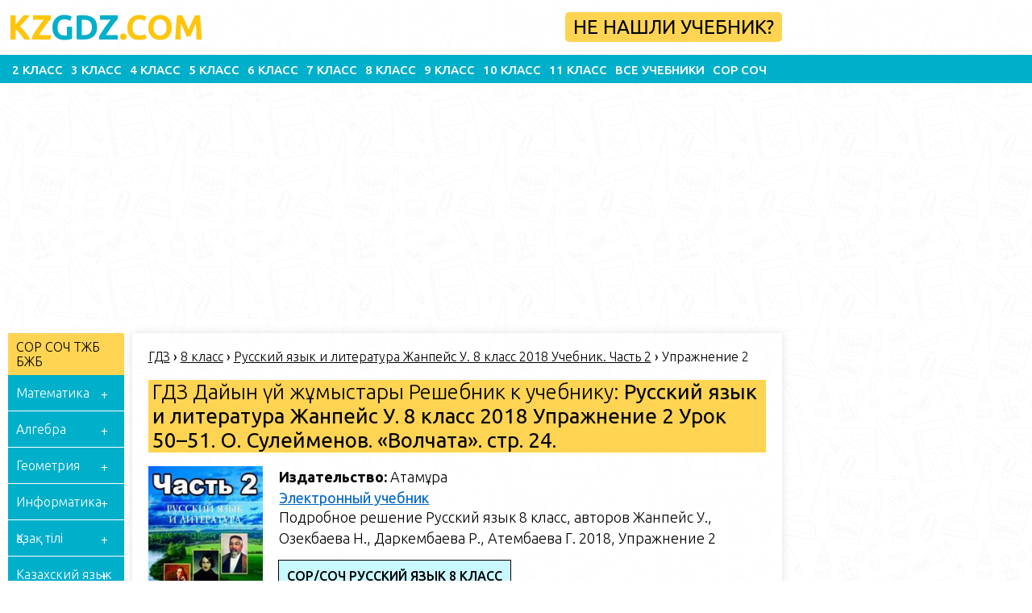

--- FILE ---
content_type: text/html; charset=UTF-8
request_url: https://kzgdz.com/8-class/russkij-jazyk-i-literatura-zhanpejs-u-8-klass-2018-uchebnik-chast-2/u159-2-5/
body_size: 13212
content:
<!doctype html>
<html lang="kk">
<head>
  <!-- Global site tag (gtag.js) - Google Analytics -->
  <script async src="https://www.googletagmanager.com/gtag/js?id=UA-146928804-1"></script>
  <meta http-equiv="Content-type" content="text/html; charset=UTF-8">
  <meta http-equiv="X-UA-Compatible" content="IE=Edge">
  <meta name="viewport" content="width=device-width, initial-scale=1.0, minimum-scale=1.0, maximum-scale=5.0">
  <link rel="apple-touch-icon" sizes="180x180" href="https://kzgdz.com/wp-content/themes/kzgdz.com_ADSENSE/favicon/apple-touch-icon.png">
  <link rel="icon" type="image/png" sizes="32x32" href="https://kzgdz.com/wp-content/themes/kzgdz.com_ADSENSE/favicon/favicon-32x32.png">
  <link rel="icon" type="image/png" sizes="16x16" href="https://kzgdz.com/wp-content/themes/kzgdz.com_ADSENSE/favicon/favicon-16x16.png">
      <link rel="canonical" href="https://kzgdz.com/8-class/russkij-jazyk-i-literatura-zhanpejs-u-8-klass-2018-uchebnik-chast-2/u159-2-5/" />
    <meta name="msapplication-TileColor" content="#da532c">
  <meta name="theme-color" content="#ffffff">
  <title>Русский язык Жанпейс У. 8 класс 2018 Урок 50–51. О. Сулейменов. «Волчата». стр. 24. Упражнение 2 ГДЗ(дүж) решебник | KZGDZ.COM</title>
	<link rel="pingback" href="https://kzgdz.com/xmlrpc.php" />
  <link href="https://kzgdz.com/wp-content/themes/kzgdz.com_ADSENSE/style.css?v=7" rel="stylesheet" type="text/css" />
  <link rel="preconnect" href="https://fonts.googleapis.com">
  <link rel="preconnect" href="https://fonts.gstatic.com" crossorigin>
  <link href="https://fonts.googleapis.com/css2?family=Ubuntu:wght@300;400;500;700&display=swap" rel="stylesheet">
  <meta name='robots' content='max-image-preview:large' />
<link rel='stylesheet' id='wp-block-library-css' href='https://kzgdz.com/wp-includes/css/dist/block-library/style.min.css?ver=6.3.1' type='text/css' media='all' />
<style id='classic-theme-styles-inline-css' type='text/css'>
/*! This file is auto-generated */
.wp-block-button__link{color:#fff;background-color:#32373c;border-radius:9999px;box-shadow:none;text-decoration:none;padding:calc(.667em + 2px) calc(1.333em + 2px);font-size:1.125em}.wp-block-file__button{background:#32373c;color:#fff;text-decoration:none}
</style>
<style id='global-styles-inline-css' type='text/css'>
body{--wp--preset--color--black: #000000;--wp--preset--color--cyan-bluish-gray: #abb8c3;--wp--preset--color--white: #ffffff;--wp--preset--color--pale-pink: #f78da7;--wp--preset--color--vivid-red: #cf2e2e;--wp--preset--color--luminous-vivid-orange: #ff6900;--wp--preset--color--luminous-vivid-amber: #fcb900;--wp--preset--color--light-green-cyan: #7bdcb5;--wp--preset--color--vivid-green-cyan: #00d084;--wp--preset--color--pale-cyan-blue: #8ed1fc;--wp--preset--color--vivid-cyan-blue: #0693e3;--wp--preset--color--vivid-purple: #9b51e0;--wp--preset--gradient--vivid-cyan-blue-to-vivid-purple: linear-gradient(135deg,rgba(6,147,227,1) 0%,rgb(155,81,224) 100%);--wp--preset--gradient--light-green-cyan-to-vivid-green-cyan: linear-gradient(135deg,rgb(122,220,180) 0%,rgb(0,208,130) 100%);--wp--preset--gradient--luminous-vivid-amber-to-luminous-vivid-orange: linear-gradient(135deg,rgba(252,185,0,1) 0%,rgba(255,105,0,1) 100%);--wp--preset--gradient--luminous-vivid-orange-to-vivid-red: linear-gradient(135deg,rgba(255,105,0,1) 0%,rgb(207,46,46) 100%);--wp--preset--gradient--very-light-gray-to-cyan-bluish-gray: linear-gradient(135deg,rgb(238,238,238) 0%,rgb(169,184,195) 100%);--wp--preset--gradient--cool-to-warm-spectrum: linear-gradient(135deg,rgb(74,234,220) 0%,rgb(151,120,209) 20%,rgb(207,42,186) 40%,rgb(238,44,130) 60%,rgb(251,105,98) 80%,rgb(254,248,76) 100%);--wp--preset--gradient--blush-light-purple: linear-gradient(135deg,rgb(255,206,236) 0%,rgb(152,150,240) 100%);--wp--preset--gradient--blush-bordeaux: linear-gradient(135deg,rgb(254,205,165) 0%,rgb(254,45,45) 50%,rgb(107,0,62) 100%);--wp--preset--gradient--luminous-dusk: linear-gradient(135deg,rgb(255,203,112) 0%,rgb(199,81,192) 50%,rgb(65,88,208) 100%);--wp--preset--gradient--pale-ocean: linear-gradient(135deg,rgb(255,245,203) 0%,rgb(182,227,212) 50%,rgb(51,167,181) 100%);--wp--preset--gradient--electric-grass: linear-gradient(135deg,rgb(202,248,128) 0%,rgb(113,206,126) 100%);--wp--preset--gradient--midnight: linear-gradient(135deg,rgb(2,3,129) 0%,rgb(40,116,252) 100%);--wp--preset--font-size--small: 13px;--wp--preset--font-size--medium: 20px;--wp--preset--font-size--large: 36px;--wp--preset--font-size--x-large: 42px;--wp--preset--spacing--20: 0.44rem;--wp--preset--spacing--30: 0.67rem;--wp--preset--spacing--40: 1rem;--wp--preset--spacing--50: 1.5rem;--wp--preset--spacing--60: 2.25rem;--wp--preset--spacing--70: 3.38rem;--wp--preset--spacing--80: 5.06rem;--wp--preset--shadow--natural: 6px 6px 9px rgba(0, 0, 0, 0.2);--wp--preset--shadow--deep: 12px 12px 50px rgba(0, 0, 0, 0.4);--wp--preset--shadow--sharp: 6px 6px 0px rgba(0, 0, 0, 0.2);--wp--preset--shadow--outlined: 6px 6px 0px -3px rgba(255, 255, 255, 1), 6px 6px rgba(0, 0, 0, 1);--wp--preset--shadow--crisp: 6px 6px 0px rgba(0, 0, 0, 1);}:where(.is-layout-flex){gap: 0.5em;}:where(.is-layout-grid){gap: 0.5em;}body .is-layout-flow > .alignleft{float: left;margin-inline-start: 0;margin-inline-end: 2em;}body .is-layout-flow > .alignright{float: right;margin-inline-start: 2em;margin-inline-end: 0;}body .is-layout-flow > .aligncenter{margin-left: auto !important;margin-right: auto !important;}body .is-layout-constrained > .alignleft{float: left;margin-inline-start: 0;margin-inline-end: 2em;}body .is-layout-constrained > .alignright{float: right;margin-inline-start: 2em;margin-inline-end: 0;}body .is-layout-constrained > .aligncenter{margin-left: auto !important;margin-right: auto !important;}body .is-layout-constrained > :where(:not(.alignleft):not(.alignright):not(.alignfull)){max-width: var(--wp--style--global--content-size);margin-left: auto !important;margin-right: auto !important;}body .is-layout-constrained > .alignwide{max-width: var(--wp--style--global--wide-size);}body .is-layout-flex{display: flex;}body .is-layout-flex{flex-wrap: wrap;align-items: center;}body .is-layout-flex > *{margin: 0;}body .is-layout-grid{display: grid;}body .is-layout-grid > *{margin: 0;}:where(.wp-block-columns.is-layout-flex){gap: 2em;}:where(.wp-block-columns.is-layout-grid){gap: 2em;}:where(.wp-block-post-template.is-layout-flex){gap: 1.25em;}:where(.wp-block-post-template.is-layout-grid){gap: 1.25em;}.has-black-color{color: var(--wp--preset--color--black) !important;}.has-cyan-bluish-gray-color{color: var(--wp--preset--color--cyan-bluish-gray) !important;}.has-white-color{color: var(--wp--preset--color--white) !important;}.has-pale-pink-color{color: var(--wp--preset--color--pale-pink) !important;}.has-vivid-red-color{color: var(--wp--preset--color--vivid-red) !important;}.has-luminous-vivid-orange-color{color: var(--wp--preset--color--luminous-vivid-orange) !important;}.has-luminous-vivid-amber-color{color: var(--wp--preset--color--luminous-vivid-amber) !important;}.has-light-green-cyan-color{color: var(--wp--preset--color--light-green-cyan) !important;}.has-vivid-green-cyan-color{color: var(--wp--preset--color--vivid-green-cyan) !important;}.has-pale-cyan-blue-color{color: var(--wp--preset--color--pale-cyan-blue) !important;}.has-vivid-cyan-blue-color{color: var(--wp--preset--color--vivid-cyan-blue) !important;}.has-vivid-purple-color{color: var(--wp--preset--color--vivid-purple) !important;}.has-black-background-color{background-color: var(--wp--preset--color--black) !important;}.has-cyan-bluish-gray-background-color{background-color: var(--wp--preset--color--cyan-bluish-gray) !important;}.has-white-background-color{background-color: var(--wp--preset--color--white) !important;}.has-pale-pink-background-color{background-color: var(--wp--preset--color--pale-pink) !important;}.has-vivid-red-background-color{background-color: var(--wp--preset--color--vivid-red) !important;}.has-luminous-vivid-orange-background-color{background-color: var(--wp--preset--color--luminous-vivid-orange) !important;}.has-luminous-vivid-amber-background-color{background-color: var(--wp--preset--color--luminous-vivid-amber) !important;}.has-light-green-cyan-background-color{background-color: var(--wp--preset--color--light-green-cyan) !important;}.has-vivid-green-cyan-background-color{background-color: var(--wp--preset--color--vivid-green-cyan) !important;}.has-pale-cyan-blue-background-color{background-color: var(--wp--preset--color--pale-cyan-blue) !important;}.has-vivid-cyan-blue-background-color{background-color: var(--wp--preset--color--vivid-cyan-blue) !important;}.has-vivid-purple-background-color{background-color: var(--wp--preset--color--vivid-purple) !important;}.has-black-border-color{border-color: var(--wp--preset--color--black) !important;}.has-cyan-bluish-gray-border-color{border-color: var(--wp--preset--color--cyan-bluish-gray) !important;}.has-white-border-color{border-color: var(--wp--preset--color--white) !important;}.has-pale-pink-border-color{border-color: var(--wp--preset--color--pale-pink) !important;}.has-vivid-red-border-color{border-color: var(--wp--preset--color--vivid-red) !important;}.has-luminous-vivid-orange-border-color{border-color: var(--wp--preset--color--luminous-vivid-orange) !important;}.has-luminous-vivid-amber-border-color{border-color: var(--wp--preset--color--luminous-vivid-amber) !important;}.has-light-green-cyan-border-color{border-color: var(--wp--preset--color--light-green-cyan) !important;}.has-vivid-green-cyan-border-color{border-color: var(--wp--preset--color--vivid-green-cyan) !important;}.has-pale-cyan-blue-border-color{border-color: var(--wp--preset--color--pale-cyan-blue) !important;}.has-vivid-cyan-blue-border-color{border-color: var(--wp--preset--color--vivid-cyan-blue) !important;}.has-vivid-purple-border-color{border-color: var(--wp--preset--color--vivid-purple) !important;}.has-vivid-cyan-blue-to-vivid-purple-gradient-background{background: var(--wp--preset--gradient--vivid-cyan-blue-to-vivid-purple) !important;}.has-light-green-cyan-to-vivid-green-cyan-gradient-background{background: var(--wp--preset--gradient--light-green-cyan-to-vivid-green-cyan) !important;}.has-luminous-vivid-amber-to-luminous-vivid-orange-gradient-background{background: var(--wp--preset--gradient--luminous-vivid-amber-to-luminous-vivid-orange) !important;}.has-luminous-vivid-orange-to-vivid-red-gradient-background{background: var(--wp--preset--gradient--luminous-vivid-orange-to-vivid-red) !important;}.has-very-light-gray-to-cyan-bluish-gray-gradient-background{background: var(--wp--preset--gradient--very-light-gray-to-cyan-bluish-gray) !important;}.has-cool-to-warm-spectrum-gradient-background{background: var(--wp--preset--gradient--cool-to-warm-spectrum) !important;}.has-blush-light-purple-gradient-background{background: var(--wp--preset--gradient--blush-light-purple) !important;}.has-blush-bordeaux-gradient-background{background: var(--wp--preset--gradient--blush-bordeaux) !important;}.has-luminous-dusk-gradient-background{background: var(--wp--preset--gradient--luminous-dusk) !important;}.has-pale-ocean-gradient-background{background: var(--wp--preset--gradient--pale-ocean) !important;}.has-electric-grass-gradient-background{background: var(--wp--preset--gradient--electric-grass) !important;}.has-midnight-gradient-background{background: var(--wp--preset--gradient--midnight) !important;}.has-small-font-size{font-size: var(--wp--preset--font-size--small) !important;}.has-medium-font-size{font-size: var(--wp--preset--font-size--medium) !important;}.has-large-font-size{font-size: var(--wp--preset--font-size--large) !important;}.has-x-large-font-size{font-size: var(--wp--preset--font-size--x-large) !important;}
.wp-block-navigation a:where(:not(.wp-element-button)){color: inherit;}
:where(.wp-block-post-template.is-layout-flex){gap: 1.25em;}:where(.wp-block-post-template.is-layout-grid){gap: 1.25em;}
:where(.wp-block-columns.is-layout-flex){gap: 2em;}:where(.wp-block-columns.is-layout-grid){gap: 2em;}
.wp-block-pullquote{font-size: 1.5em;line-height: 1.6;}
</style>
<link rel="https://api.w.org/" href="https://kzgdz.com/wp-json/" /><link rel="alternate" type="application/json" href="https://kzgdz.com/wp-json/wp/v2/posts/106996" />
<link rel="alternate" type="application/json+oembed" href="https://kzgdz.com/wp-json/oembed/1.0/embed?url=https%3A%2F%2Fkzgdz.com%2F8-class%2Frusskij-jazyk-i-literatura-zhanpejs-u-8-klass-2018-uchebnik-chast-2%2Fu159-2-5%2F" />
<link rel="alternate" type="text/xml+oembed" href="https://kzgdz.com/wp-json/oembed/1.0/embed?url=https%3A%2F%2Fkzgdz.com%2F8-class%2Frusskij-jazyk-i-literatura-zhanpejs-u-8-klass-2018-uchebnik-chast-2%2Fu159-2-5%2F&#038;format=xml" />

<meta name="description" content="ГДЗ Подробное решение к учебнику по Русскому языку Жанпейс У. за 8 класс, издательство Атамұра 2018 год, Раздел V. Мир живой природы Урок 50–51. О. Сулейменов. «Волчата». стр. 24. Упражнение 2">
<link rel="amphtml" href="https://kzgdz.com/8-class/russkij-jazyk-i-literatura-zhanpejs-u-8-klass-2018-uchebnik-chast-2/u159-2-5/amp/">  <script async src="https://pagead2.googlesyndication.com/pagead/js/adsbygoogle.js?client=ca-pub-7955867262490118"
          crossorigin="anonymous"></script>
  <script async custom-element="amp-ad" src="https://cdn.ampproject.org/v0/amp-ad-0.1.js"></script>
  <script async src="https://fundingchoicesmessages.google.com/i/pub-7955867262490118?ers=1" nonce="FZzyhLJ_xuqxdSLjl-ERRw"></script><script nonce="FZzyhLJ_xuqxdSLjl-ERRw">(function() {function signalGooglefcPresent() {if (!window.frames['googlefcPresent']) {if (document.body) {const iframe = document.createElement('iframe'); iframe.style = 'width: 0; height: 0; border: none; z-index: -1000; left: -1000px; top: -1000px;'; iframe.style.display = 'none'; iframe.name = 'googlefcPresent'; document.body.appendChild(iframe);} else {setTimeout(signalGooglefcPresent, 0);}}}signalGooglefcPresent();})();</script>
  <script>window.yaContextCb=window.yaContextCb||[]</script>
  <script src="https://yandex.ru/ads/system/context.js" async></script>

</head>

<body>
  <div class="wrapper">

    <header>
      <div class="container">
        <div class="header-left">
          <a class="logo" href="/"><span>KZ</span>GDZ<span>.COM</span></a>
        </div>
        <div class="header-right">
          <!-- <div class="ya-search-desk">
                      </div> -->
          <a href="/ne-nashli-uchebnik" class="oqylyq-link" target="_blank">Не нашли учебник?</a>
        </div>
        <div class="hamb">
          <span class="hamb-line"></span>
          <span class="hamb-line"></span>
          <span class="hamb-line"></span>
        </div>
      </div>
      <div class="header-bottom">
        <div class="container">
          <nav>
            <a href="https://5baga.com/2-class/">2 класс</a>
            <a href="https://5baga.com/3-class/">3 класс</a>
            <a href="https://5baga.com/4-class/">4 класс</a>
            <a href="/5-class/">5 класс</a>
            <a href="/6-class/">6 класс</a>
            <a href="/7-class/">7 класс</a>
            <a href="/8-class/">8 класс</a>
            <a href="/9-class/">9 класс</a>
            <a href="/10-class/">10 класс</a>
            <a href="/11-class/">11 класс</a>
            <a href="/all-books/">Все учебники</a>
            <a href="https://nurbaga.com" target="_blank">СОР СОЧ</a>
            <a href="https://okulyk.com" class="mobile-show" target="_blank">ЭЛЕКТРОННЫЕ УЧЕБНИКИ</a>
            <!-- <a href="/chat" class="mobile-show" target="_blank">ЧАТ КЗГДЗ</a> -->
            <a href="/poleznye-resursy/" class="mobile-show" target="_blank">ПОЛЕЗНЫЕ САЙТЫ</a>
          </nav>
        </div>
      </div>
    </header>

   

    <div class="banner container">
      <!-- В ХЕДЕРЕ -->
<ins class="adsbygoogle"
    style="display:block"
    data-ad-client="ca-pub-7955867262490118"
    data-ad-slot="3896085939"
    data-ad-format="auto"
    data-full-width-responsive="true"></ins>
<script>
    (adsbygoogle = window.adsbygoogle || []).push({});
</script>

<amp-ad width="100vw" height="320"
  type="adsense"
  data-ad-client="ca-pub-7955867262490118"
  data-ad-slot="3487153404"
  data-auto-format="rspv"
  data-full-width="">
  <div overflow=""></div>
</amp-ad>

<!-- TEST TEST TEST .RTB R-A-1957485-25 -->
<!-- <div id="yandex_rtb_R-A-1957485-25"></div>
<script>
  window.yaContextCb.push(()=>{
  Ya.Context.AdvManager.render({
    "blockId": "R-A-1957485-25",
    "renderTo": "yandex_rtb_R-A-1957485-25"
  })
})
</script> -->
<!-- TEST TEST TEST .RTB R-A-1957485-25 -->    </div>
    
    <div class="right-fixed-banner">
    <!-- KZGDZ - right float -->
     <ins class="adsbygoogle"
          style="display:inline-block;width:160px;height:600px"
          data-ad-client="ca-pub-7955867262490118"
          data-ad-slot="7589652157"></ins>
     <script>
          (adsbygoogle = window.adsbygoogle || []).push({});
     </script>
     <amp-ad
          layout="fixed"
          width="160"
          height="600"
          type="adsense"
          data-ad-client="ca-pub-7955867262490118"
          data-ad-slot="7589652157">
     </amp-ad>
</div>

<script src="https://kzgdz.com/wp-content/themes/kzgdz.com_ADSENSE/isMobile.min.js"></script>

<style>
  @font-face {
    font-family: "SF";
    src: url("https://cdn.jsdelivr.net/npm/sf-font@1.0.0/SFProDisplay-Bold.woff2") format("woff2");
    font-weight: 700;
    font-style: normal;
    font-display: swap;
    }
    @font-face {
    font-family: "SF";
    src: url("https://cdn.jsdelivr.net/npm/sf-font@1.0.0/SFProDisplay-Medium.woff2") format("woff2");
    font-weight: 500;
    font-style: normal;
    font-display: swap;
    }
    .yabrowser-container {
      position: relative;
      font-family: "SF";
    }
    .first-yacontainer {
      min-height: 310px;
      display: flex;
      align-items: center;
    }
    .yabrowser-popup {
      display: none;
      background: #fff;
      width: 80%;
      text-align: center;
      margin: 0 auto;
      padding: 40px 30px;
      padding-top: 20px;
      border-radius: 16px;
      position: absolute;
      top:50%;
      left:50%;
      transform:translate(-50%, -50%);
      z-index: 9999;
      border: 1px solid #000000;
    }
    .yabrowser-popup p {
      font-size: 23px;
      font-weight: 700;
    }
    .yabrowser-popup span {
      display: inline-block;
      margin-bottom: 10px;
    }
    .yabrowser-popup a {
      font-size: 19px;
      color: #000;
      font-weight: 500;
      text-decoration: none;
      background: #FFCC00;
      padding: 10px 30px;
      border-radius: 10px;
      display: inline-block;
    }
    .yabrowser-popup .close-btn, .yabrowser-popup .close-timer {
      display: inline-block;
      position: absolute;
      top: 20px;
      right: 20px;
      z-index: 99999;
    }
    .yabrowser-popup .close-btn {
      cursor: pointer;
      top: 15px;
      right: 15px;
      width: 24px;
      height: 24px;
    }
    .yabrowser-popup .close-timer {
      color: rgba(0, 0, 0, 0.45);
      font-size: 18px;
    }

    .closeModal {
      position: absolute;
      top: 30px;
      right: 20px;
      width: 24px;
      height: 24px;
      opacity: 0.2;
      cursor: pointer;
      transition: opacity ease 0.5s;
    
      &:hover {
        opacity: 1;
      }
    }
    
    .closeModal::before,
    .closeModal::after {
      content: '';
      position: absolute;
      top: 10px;
      display: block;
      width: 24px;
      height: 3px;
      background: #000;
    }
    
    .closeModal::before {
      transform: rotate(45deg);
    }
    
    .closeModal::after {
      transform: rotate(-45deg);
    }
</style>
<div class="main-content category">
    <div class="container">
      <div class="sidebar">
<a href="https://nurbaga.com" target="_blank" class="no-find-book first-menu">СОР СОЧ ТЖБ БЖБ</a>
        <div class="menu-classes">
          <li class="class-item">
            <span>Математика</span>
            <ul>
              <li>
                <a href="https://5baga.com/matematika-2-class/" title="Гдз по Математике за 2 класс">2 класс</a>
              </li>
              <li>
                <a href="https://5baga.com/matematika-3-class/" title="Гдз по Математике за 3 класс">3 класс</a>
              </li>
              <li>
                <a href="https://5baga.com/matematika-4-class/" title="Гдз по Математике за 4 класс">4 класс</a>
              </li>
              <li>
                <a href="/5-class-matematika/" title="Гдз по Математике за 5 класс">5 класс</a>
              </li>
              <li>
                <a href="/6-class-matematika/" title="Гдз по Математике за 6 класс">6 класс</a>
              </li>
            </ul>
          </li>
          <li class="class-item">
            <span>Алгебра</span>
            <ul>
              <li>
                <a href="/7-class-algebra/" title="Гдз по Алгебре за 7 класс">7 класс</a>
              </li>
              <li>
                <a href="/8-class-algebra/" title="Гдз по Алгебре за 8 класс">8 класс</a>
              </li>
              <li>
                <a href="/9-class-algebra/" title="Гдз по Алгебре за 9 класс">9 класс</a>
              </li>
              <li>
                <a href="/10-class-algebra/" title="Гдз по Алгебре за 10 класс">10 класс</a>
              </li>
              <li>
                <a href="/11-class-algebra/" title="Гдз по Алгебре за 10 класс">11 класс</a>
              </li>
            </ul>
          </li>
          <li class="class-item">
            <span>Геометрия</span>
            <ul>
              <li>
              <a href="/7-class-geometry/" title="Гдз по Геометрии за 7 класс">7 класс</a>
              </li>
              <li>
                <a href="/8-class-geometry/" title="Гдз по Геометрии за 8 класс">8 класс</a>
              </li>
              <li>
                <a href="/9-class-geometry/" title="Гдз по Геометрии за 9 класс">9 класс</a>
              </li>
              <li>
                <a href="/10-class-geometry/" title="Гдз по Геометрии за 10 класс">10 класс</a>
              </li>
              <li>
                <a href="/11-class-geometry/" title="Гдз по Геометрии за 11 класс">11 класс</a>
              </li>
            </ul>
          </li>
          <li class="class-item">
            <span>Информатика</span>
            <ul>
              <li>
                <a href="/5-class-informatika/" title="Гдз по Информатике за 5 класс">5 класс</a>
              </li>
              <li>
                <a href="/6-class-informatika/" title="Гдз по Информатике за 6 класс">6 класс</a>
              </li>
              <li>
                <a href="/7-class-informatika/" title="Гдз по Информатике за 7 класс">7 класс</a>
              </li>
            </ul>
          </li>
          <li class="class-item">
            <span>Қазақ тілі</span>
            <ul>
              <li>
                <a href="https://5baga.com/kazahskiy-yazik-2-class/" title="Гдз по Қазақ тілі за 2 класс">2 класс</a>
              </li>
              <li>
                <a href="https://5baga.com/kazahskiy-yazik-3-class/" title="Гдз по Қазақ тілі за 3 класс">3 класс</a>
              </li>
              <li>
                <a href="https://5baga.com/kazahskiy-yazik-4-class/" title="Гдз по Қазақ тілі за 4 класс">4 класс</a>
              </li>
              <li>
                <a href="/5-class-kazak-tili/" title="Гдз по Қазақ тілі за 5 класс">5 класс</a>
              </li>
              <li>
                <a href="/6-class-kazak-tili/" title="Гдз по Қазақ тілі за 6 класс">6 класс</a>
              </li>
              <li>
                <a href="/7-class-kazak-tili/" title="Гдз по Қазақ тілі за 7 класс">7 класс</a>
              </li>
              <li>
                <a href="/8-class-kazak-tili/" title="Гдз по Қазақ тілі за 8 класс">8 класс</a>
              </li>
              <li>
                <a href="/9-class-kazak-tili/" title="Гдз по Қазақ тілі за 9 класс">9 класс</a>
              </li>
              <li>
                <a href="/10-class-kazak-tili/" title="Гдз по Қазақ тілі за 10 класс">10 класс</a>
              </li>
            </ul>
          </li>
          <li class="class-item">
            <span>Казахский язык и литература</span>
            <ul>
              <li>
                <a href="/5-class-kazahskij-jazyk-i-literatura/" title="Гдз по Казахскому языку и литературе за 5 класс">5 класс</a>
              </li>
              <li>
                <a href="/6-class-kazahskij-jazyk-i-literatura/" title="Гдз по Казахскому языку и литературе за 6 класс">6 класс</a>
              </li>
              <li>
                <a href="/7-class-kazahskij-jazyk-i-literatura/" title="Гдз по Казахскому языку и литературе за 7 класс">7 класс</a>
              </li>
              <li>
                <a href="/8-class-kazahskij-jazyk-i-literatura/" title="Гдз по Казахскому языку и литературе за 8 класс">8 класс</a>
              </li>
            </ul>
          </li>
          <li class="class-item">
            <span>Казахская литература</span>
            <ul>
              <li>
                <a href="/5-class-kazahskaja-literatura/" title="Гдз по Казахской литературе за 5 класс">5 класс</a>
              </li>
              <li>
                <a href="/6-class-kazahskaja-literatura/" title="Гдз по Казахской литературе за 6 класс">6 класс</a>
              </li>
              <li>
                <a href="/7-class-kazahskaja-literatura/" title="Гдз по Казахской литературе за 7 класс">7 класс</a>
              </li>
              <li>
                <a href="/8-class-kazahskaja-literatura/" title="Гдз по Казахской литературе за 8 класс">8 класс</a>
              </li>
              <li>
                <a href="/9-class-kazahskaja-literatura/" title="Гдз по Казахской литературе за 9 класс">9 класс</a>
              </li>
            </ul>
          </li>
          <li class="class-item">
            <span>Русский язык</span>
            <ul>
              <li>
                <a href="https://5baga.com/russkiy-yazik-2-class/" title="Гдз по Русскому языку, Литературе за 2 класс">2 класс</a>
              </li>
              <li>
                <a href="https://5baga.com/russkiy-yazik-3-class/" title="Гдз по Русскому языку, Литературе за 3 класс">3 класс</a>
              </li>
              <li>
                <a href="https://5baga.com/russkiy-yazik-4-class/" title="Гдз по Русскому языку, Литературе за 4 класс">4 класс</a>
              </li>
              <li>
                <a href="/5-class-russkij-jazyk/" title="Гдз по Русскому языку, Литературе за 5 класс">5 класс</a>
              </li>
              <li>
                <a href="/6-class-russkij-jazyk/" title="Гдз по Русскому языку, Литературе за 6 класс">6 класс</a>
              </li>
              <li>
                <a href="/7-class-russkij-jazyk/" title="Гдз по Русскому языку, Литературе за 7 класс">7 класс</a>
              </li>
              <li>
                <a href="/8-class-russkij-jazyk/" title="Гдз по Русскому языку, Литературе за 8 класс">8 класс</a>
              </li>
              <li>
                <a href="/9-class-russkij-jazyk/" title="Гдз по Русскому языку, Литературе за 9 класс">9 класс</a>
              </li>
              <li>
                <a href="/11-class-russkij-jazyk/" title="Гдз по Русскому языку, Литературе за 11 класс">11 класс</a>
              </li>
            </ul>
          </li>
          <li class="class-item">
            <span>Русский язык и Литература</span>
            <ul>
              <li>
                <a href="https://5baga.com/russkiy-yazik-2-class/" title="Гдз по Русскому языку, Литературе за 2 класс">2 класс</a>
              </li>
              <li>
                <a href="https://5baga.com/russkiy-yazik-3-class/" title="Гдз по Русскому языку, Литературе за 3 класс">3 класс</a>
              </li>
              <li>
                <a href="https://5baga.com/russkiy-yazik-4-class/" title="Гдз по Русскому языку, Литературе за 4 класс">4 класс</a>
              </li>
              <li>
                <a href="/5-class-russkij-jazyk/" title="Гдз по Русскому языку, Литературе за 5 класс">5 класс</a>
              </li>
              <li>
                <a href="/6-class-russkij-jazyk/" title="Гдз по Русскому языку, Литературе за 6 класс">6 класс</a>
              </li>
              <li>
                <a href="/7-class-russkij-jazyk/" title="Гдз по Русскому языку, Литературе за 7 класс">7 класс</a>
              </li>
              <li>
                <a href="/8-class-russkij-jazyk/" title="Гдз по Русскому языку, Литературе за 8 класс">8 класс</a>
              </li>
              <li>
                <a href="/9-class-russkij-jazyk/" title="Гдз по Русскому языку, Литературе за 9 класс">9 класс</a>
              </li>
              <li>
                <a href="/11-class-russkij-jazyk/" title="Гдз по Русскому языку, Литературе за 11 класс">11 класс</a>
              </li>
            </ul>
          </li>
          <li class="class-item">
            <span>Русская литература</span>
            <ul>
              <li>
              <a href="/5-class-russkaya-literatura/" title="Гдз по Русской литературе за 5 класс">5 класс</a>
              </li>
              <li>
              <a href="/6-class-russkaya-literatura/" title="Гдз по Русской литературе за 6 класс">6 класс</a>
              </li>
              <li>
              <a href="/7-class-russkaya-literatura/" title="Гдз по Русской литературе за 7 класс">7 класс</a>
              </li>
              <li>
              <a href="/8-class-russkaya-literatura/" title="Гдз по Русской литературе за 8 класс">8 класс</a>
              </li>
            </ul>
          </li>
          <li class="class-item">
            <span>Литературное чтение</span>
            <ul>
              <li>
                <a href="https://5baga.com/literaturnoe-chtenie-4-class/" title="Гдз по Литературному чтению за 4 класс">4 класс</a>
              </li>
            </ul>
          </li>
          <li class="class-item">
            <span>Английский язык</span>
            <ul>
              <li>
                <a href="/5-class-english/" title="Гдз по Английскому языку за 5 класс">5 класс</a>
              </li>
              <li>
                <a href="/6-class-english/" title="Гдз по Английскому языку за 6 класс">6 класс</a>
              </li>
              <li>
                <a href="/7-class-english/" title="Гдз по Английскому языку за 7 класс">7 класс</a>
              </li>
              <li>
                <a href="/8-class-english/" title="Гдз по Английскому языку за 8 класс">8 класс</a>
              </li>
              <li>
                <a href="/9-class-english/" title="Гдз по Английскому языку за 9 класс">9 класс</a>
              </li>
              <li>
                <a href="/10-class-english/" title="Гдз по Английскому языку за 10 класс">10 класс</a>
              </li>
              <li>
                <a href="/11-class-english/" title="Гдз по Английскому языку за 11 класс">11 класс</a>
              </li>
            </ul>
          </li>
          <li class="class-item">
            <span>Самопознание</span>
            <ul>
              <li>
                <a href="/5-class-samopoznanie/" title="Гдз по Самопознанию за 5 класс">5 класс</a>
              </li>
              <li>
                <a href="/6-class-samopoznanie/" title="Гдз по Самопознанию за 6 класс">6 класс</a>
              </li>
              <li>
                <a href="/7-class-samopoznanie/" title="Гдз по Самопознанию за 7 класс">7 класс</a>
              </li>
            </ul>
          </li>
          <li class="class-item">
            <span>География</span>
            <ul>
              <li>
                <a href="/7-class-geografija/" title="Гдз по Географии за 7 класс">7 класс</a>
              </li>
              <li>
                <a href="/8-class-geografija/" title="Гдз по Географии за 8 класс">8 класс</a>
              </li>
              <li>
                <a href="/9-class-geografija/" title="Гдз по Географии за 9 класс">9 класс</a>
              </li>
            </ul>
          </li>
          <li class="class-item">
            <span>Биология</span>
            <ul>
              <li>
                <a href="/7-class-biologija/" title="Гдз по Биологии за 7 класс">7 класс</a>
              </li>
              <li>
                <a href="/8-class-biologija/" title="Гдз по Биологии за 8 класс">8 класс</a>
              </li>
              <li>
                <a href="/9-class-biologija/" title="Гдз по Биологии за 9 класс">9 класс</a>
              </li>
            </ul>
          </li>
          <li class="class-item">
            <span>Физика</span>
            <ul>
              <li>
                <a href="/7-class-fizika/" title="Гдз по Физике за 7 класс">7 класс</a>
              </li>
              <li>
                <a href="/8-class-fizika/" title="Гдз по Физике за 8 класс">8 класс</a>
              </li>
              <li>
                <a href="/9-class-fizika/" title="Гдз по Физике за 9 класс">9 класс</a>
              </li>
              <li>
                <a href="/10-class-fizika/" title="Гдз по Физике за 10 класс">10 класс</a>
              </li>
              <li>
                <a href="/11-class-fizika/" title="Гдз по Физике за 11 класс">11 класс</a>
              </li>
            </ul>
          </li>
          <li class="class-item">
            <span>Химия</span>
            <ul>
              <li>
                <a href="/7-class-himija/" title="Гдз по Химии за 7 класс">7 класс</a>
              </li>
              <li>
                <a href="/8-class-himija/" title="Гдз по Химии за 8 класс">8 класс</a>
              </li>
              <li>
                <a href="/9-class-himija/" title="Гдз по Химии за 9 класс">9 класс</a>
              </li>
              <li>
                <a href="/10-class-himija/" title="Гдз по Химии за 10 класс">10 класс</a>
              </li>
              <li>
                <a href="/11-class-himija/" title="Гдз по Химии за 11 класс">11 класс</a>
              </li>
            </ul>
          </li>
          <li class="class-item">
            <span>Всемирная история</span>
            <ul>
              <li>
                <a href="/5-class-vsemirnaja-istorija/" title="Гдз по Всемирной истории за 5 класс">5 класс</a>
              </li>
              <li>
                <a href="/6-class-vsemirnaja-istorija/" title="Гдз по Всемирной истории за 6 класс">6 класс</a>
              </li>
              <li>
                <a href="/7-class-vsemirnaja-istorija/" title="Гдз по Всемирной истории за 7 класс">7 класс</a>
              </li>
              <li>
                <a href="/8-class-vsemirnaja-istorija/" title="Гдз по Всемирной истории за 8 класс">8 класс</a>
              </li>
              <li>
                <a href="/9-class-vsemirnaja-istorija/" title="Гдз по Всемирной истории за 9 класс">9 класс</a>
              </li>
            </ul>
          </li>
          <li class="class-item">
            <span>История Казахстана</span>
            <ul>
              <li>
                <a href="/5-class-istoriya-kz/" title="Гдз по Истории Казахстана за 5 класс">5 класс</a>
              </li>
              <li>
                <a href="/6-class-istoriya-kz/" title="Гдз по Истории Казахстана за 6 класс">6 класс</a>
              </li>
              <li>
                <a href="/7-class-istoriya-kz/" title="Гдз по Истории Казахстана за 7 класс">7 класс</a>
              </li>
              <li>
                <a href="/8-class-istoriya-kz/" title="Гдз по Истории Казахстана за 8 класс">8 класс</a>
              </li>
            </ul>
          </li>
          <li class="class-item">
            <span>Естествознание</span>
            <ul>
              <li>
                <a href="/5-class-estestvoznanie/" title="Гдз по Естествознанию за 5 класс">5 класс</a>
              </li>
              <li>
                <a href="/6-class-estestvoznanie/" title="Гдз по Естествознанию за 6 класс">6 класс</a>
              </li>
            </ul>
          </li>
          <li class="class-item">
            <span>Основы права</span>
            <ul>
              <li>
                <a href="/9-class-osnovy-prava" title="Гдз по Основам права за 9 класс">9 класс</a>
              </li>
            </ul>
          </li>
        </div>
        <a href="/ne-nashli-uchebnik/" class="no-find-book">Не нашли учебник?</a>
        <a href="/poleznye-resursy/" class="no-find-book">Полезные сайты</a>
        <a href="https://vk.com/kzgdz" class="vk-group-img"><img src="https://kzgdz.com/wp-content/themes/kzgdz.com_ADSENSE/static/vk1.png" alt="kzgdz.ru в Вконтакте" loading="lazy"></a>

        <!-- <div class="ad-right ad"> -->
          <!-- Правый десктоп -->
          <!-- <ins class="adsbygoogle"
              style="display:block"
              data-ad-client="ca-pub-7955867262490118"
              data-ad-slot="6782511874"
              data-ad-format="auto"
              data-full-width-responsive="true"></ins>
          <script>
              (adsbygoogle = window.adsbygoogle || []).push({});
          </script> -->
        <!-- </div> -->

      </div>
      
      <div class="content">
        <div class="breadcrumbs" itemscope itemtype="http://schema.org/BreadcrumbList"><span itemprop="itemListElement" itemscope itemtype="http://schema.org/ListItem"><a class="breadcrumbs__link" href="https://kzgdz.com/" itemprop="item"><span itemprop="name">ГДЗ</span></a><meta itemprop="position" content="1" /></span><span class="breadcrumbs__separator"> › </span><span itemprop="itemListElement" itemscope itemtype="http://schema.org/ListItem"><a class="breadcrumbs__link" href="https://kzgdz.com/8-class/" itemprop="item"><span itemprop="name">8 класс</span></a><meta itemprop="position" content="2" /></span><span class="breadcrumbs__separator"> › </span><span itemprop="itemListElement" itemscope itemtype="http://schema.org/ListItem"><a class="breadcrumbs__link" href="https://kzgdz.com/8-class/russkij-jazyk-i-literatura-zhanpejs-u-8-klass-2018-uchebnik-chast-2/" itemprop="item"><span itemprop="name">Русский язык и литература Жанпейс У. 8 класс 2018 Учебник. Часть 2</span></a><meta itemprop="position" content="3" /></span><span class="breadcrumbs__separator"> › </span><span class="breadcrumbs__current">Упражнение 2</span></div>        <h1 class="post-head">ГДЗ Дайын үй жұмыстары Решебник к учебнику: <b>Русский язык и литература Жанпейс У. 8 класс 2018 Упражнение 2 Урок 50–51. О. Сулейменов. «Волчата». стр. 24.</b></h1>
        <script>
          let catBookId = 159;
        </script>
        <div class="post-content" data-taskid="320">
          <div class="book-cover">
            <img src="https://s3.timeweb.cloud/29ae0e9e-kzgdz-books/wp-content/books/covers/159.jpg" alt="" loading="lazy">
          </div>
          <div class="book-desc">
          
            <p class="book-publisher"><b>Издательство: </b>Атамұра</p>
            <a href="https://okulyk.kz/russkij-jazyk-i-literatura/297/?kzgdz-book" target="_blank" class="book-link">Электронный учебник</a>
            <div class="book-seo-text">
                            <p>Подробное решение Русский язык 8 класс, авторов Жанпейс У., Озекбаева Н., Даркембаева Р., Атембаева Г. 2018, Упражнение 2</p>
              <a href="https://nurbaga.com" target="_blank" class="nurbaga-link-post">СОР/СОЧ Русский язык 8 класс</a>
              <b style="color:#ff5e5e;display:block;text-align:center">Решение ниже ↓</b>
            </div>
                      </div>
          <div class="banner clear">
            <!-- KZGDZ_book_desc -->
<ins class="adsbygoogle"
     style="display:block"
     data-ad-client="ca-pub-7955867262490118"
     data-ad-slot="7178786553"
     data-ad-format="auto"
     data-full-width-responsive="true"></ins>
<script>
     (adsbygoogle = window.adsbygoogle || []).push({});
</script>
<amp-ad width="100vw" height="320"
     type="adsense"
     data-ad-client="ca-pub-7955867262490118"
     data-ad-slot="7178786553"
     data-auto-format="rspv"
     data-full-width="">
  <div overflow=""></div>
</amp-ad>          </div>
          <div class="book-tasks">
                          <div class="task-container" id="task-imgs">
                <h4><span>Раздел V. Мир живой природы Урок 50–51. О. Сулейменов. «Волчата». стр. 24. </span>Упражнение 2</h4>

                <div class="task-btn-container">
                  <a href="#tasks" class="prev-btn">← Предыдущий</a>
                  <a href="#tasks" class="next-btn">Следующий →</a>
                </div>
                <div class="banner">
                  <!-- RTB R-A-1957485-27 -->
<!-- <div id="yandex_rtb_R-A-1957485-27"></div>
<script>
window.yaContextCb.push(() => {
    Ya.Context.AdvManager.render({
        "blockId": "R-A-1957485-27",
        "renderTo": "yandex_rtb_R-A-1957485-27"
    })
})
</script> -->

<!-- kzgdz.com_task_top -->
<ins class="adsbygoogle"
     style="display:block"
     data-ad-client="ca-pub-7955867262490118"
     data-ad-slot="3871597368"
     data-ad-format="auto"
     data-full-width-responsive="true"></ins>
<script>
     (adsbygoogle = window.adsbygoogle || []).push({});
</script>
<amp-ad width="100vw" height="320"
     type="adsense"
     data-ad-client="ca-pub-7955867262490118"
     data-ad-slot="3871597368"
     data-auto-format="rspv"
     data-full-width="">
  <div overflow=""></div>
</amp-ad>                </div>


                                        <div class="yabrowser-container first-yacontainer">
                          <img loading="lazy" class="task-img" src="https://imgs.kzgdz.com/wp-content/books/159/u14837410.jpg" alt="Русский язык и литература Жанпейс У. 8 класс 2018 Упражнение 2">
                            <div class="yabrowser-popup">
                              <div class="close-timer">60 сек</div>
                              <div class="close-btn closeModal" style="display: none"></div>
                              <p>Смотрите решение<br> без ожидания</p>
                              <span>Чтобы продолжить, установите Яндекс поиском по умолчанию в вашем основном браузере и ищите в нем</span>
                              <br>
                              <a class="download-ya" href="https://yandex.kz/portal/defsearchpromo/landing/kzgdz_unblock?partner=wDzqGgT1SY47226183&offer_type=R5OinaX1SY47226184&retpath=https%3A%2F%2Fkzgdz.com%2F8-class%2Frusskij-jazyk-i-literatura-zhanpejs-u-8-klass-2018-uchebnik-chast-2%2Fu159-2-5%2F" target="_blank">Настроить поиск</a>
                            </div>
                          </div>
                        <div class="banner">
                          <!-- KZGDZ между картинками в таске #1-->
<!-- <ins class="adsbygoogle"
     style="display:block"
     data-ad-client="ca-pub-7955867262490118"
     data-ad-slot="9379222451"
     data-ad-format="auto"
     data-full-width-responsive="true"></ins>
<script>
     (adsbygoogle = window.adsbygoogle || []).push({});
</script> -->

<amp-ad width="100vw" height="320"
     type="adsense"
     data-ad-client="ca-pub-7955867262490118"
     data-ad-slot="9379222451"
     data-auto-format="rspv"
     data-full-width="">
  <div overflow=""></div>
</amp-ad>


<!-- .RTB R-A-1957485-15 -->
<div id="yandex_rtb_R-A-1957485-15"></div>
<script>window.yaContextCb.push(()=>{
	Ya.Context.AdvManager.render({
		"blockId": "R-A-1957485-15",
		"renderTo": "yandex_rtb_R-A-1957485-15"
	})
})
</script>                        </div>
                      

                              </div>
             
              <div class="banner">
                <!-- KZGDZ_посл_решения -->
<!-- <ins class="adsbygoogle"
     style="display:block"
     data-ad-client="ca-pub-7955867262490118"
     data-ad-slot="2805895880"
     data-ad-format="auto"
     data-full-width-responsive="true"></ins>
<script>
     (adsbygoogle = window.adsbygoogle || []).push({});
</script> -->
<!-- <amp-ad width="100vw" height="320"
     type="adsense"
     data-ad-client="ca-pub-7955867262490118"
     data-ad-slot="2805895880"
     data-auto-format="rspv"
     data-full-width="">
  <div overflow=""></div>
</amp-ad> -->

<!-- .RTB R-A-1957485-28 после решения -->
<div id="yandex_rtb_R-A-1957485-28"></div>
<script>
window.yaContextCb.push(() => {
    Ya.Context.AdvManager.render({
        "blockId": "R-A-1957485-28",
        "renderTo": "yandex_rtb_R-A-1957485-28"
    })
})
</script>              </div>
            
            
            
            
                                      <h2 class="tasks-head">Раздел V. Мир живой природы</h2>
                                                    <h3 class="tasks-head">Урок 45–46. Живая планета. стр 6.</h3>
                                                    <h4 class="tasks-head">Упражнение</h4>
            
                          
                          <a class="structure-link " href="https://kzgdz.com/8-class/russkij-jazyk-i-literatura-zhanpejs-u-8-klass-2018-uchebnik-chast-2/u159-1/">1</a>
            
          
                                                
                          
                          <a class="structure-link " href="https://kzgdz.com/8-class/russkij-jazyk-i-literatura-zhanpejs-u-8-klass-2018-uchebnik-chast-2/u159-2/">2</a>
            
          
                                                
                          
                          <a class="structure-link " href="https://kzgdz.com/8-class/russkij-jazyk-i-literatura-zhanpejs-u-8-klass-2018-uchebnik-chast-2/u159-3/">3</a>
            
          
                                                
                          
                          <a class="structure-link " href="https://kzgdz.com/8-class/russkij-jazyk-i-literatura-zhanpejs-u-8-klass-2018-uchebnik-chast-2/u159-4/">4</a>
            
          
                                                
                          
                          <a class="structure-link " href="https://kzgdz.com/8-class/russkij-jazyk-i-literatura-zhanpejs-u-8-klass-2018-uchebnik-chast-2/u159-5/">5</a>
            
          
                                                
                          
                          <a class="structure-link " href="https://kzgdz.com/8-class/russkij-jazyk-i-literatura-zhanpejs-u-8-klass-2018-uchebnik-chast-2/u159-6/">6</a>
            
          
                                                
                          
                          <a class="structure-link " href="https://kzgdz.com/8-class/russkij-jazyk-i-literatura-zhanpejs-u-8-klass-2018-uchebnik-chast-2/u159-7/">7</a>
            
          
                                                  <h3 class="tasks-head">Урок 47. Когда-то они жили на Земле. стр 10.</h3>
                                                    <h4 class="tasks-head">Упражнение</h4>
            
                          
                          <a class="structure-link " href="https://kzgdz.com/8-class/russkij-jazyk-i-literatura-zhanpejs-u-8-klass-2018-uchebnik-chast-2/u159-1-2/">1</a>
            
          
                                                
                          
                          <a class="structure-link " href="https://kzgdz.com/8-class/russkij-jazyk-i-literatura-zhanpejs-u-8-klass-2018-uchebnik-chast-2/u159-2-2/">2</a>
            
          
                                                
                          
                          <a class="structure-link " href="https://kzgdz.com/8-class/russkij-jazyk-i-literatura-zhanpejs-u-8-klass-2018-uchebnik-chast-2/u159-3-2/">3</a>
            
          
                                                
                          
                          <a class="structure-link " href="https://kzgdz.com/8-class/russkij-jazyk-i-literatura-zhanpejs-u-8-klass-2018-uchebnik-chast-2/u159-4-2/">4</a>
            
          
                                                
                          
                          <a class="structure-link " href="https://kzgdz.com/8-class/russkij-jazyk-i-literatura-zhanpejs-u-8-klass-2018-uchebnik-chast-2/u159-5-2/">5</a>
            
          
                                                
                          
                          <a class="structure-link " href="https://kzgdz.com/8-class/russkij-jazyk-i-literatura-zhanpejs-u-8-klass-2018-uchebnik-chast-2/u159-6-2/">6</a>
            
          
                                                
                          
                          <a class="structure-link " href="https://kzgdz.com/8-class/russkij-jazyk-i-literatura-zhanpejs-u-8-klass-2018-uchebnik-chast-2/u159-7-2/">7</a>
            
          
                                                  <h3 class="tasks-head">Урок 48. Исчезнувший мир. стр 15.</h3>
                                                    <h4 class="tasks-head">Упражнение</h4>
            
                          
                          <a class="structure-link " href="https://kzgdz.com/8-class/russkij-jazyk-i-literatura-zhanpejs-u-8-klass-2018-uchebnik-chast-2/u159-1-3/">1</a>
            
          
                                                
                          
                          <a class="structure-link " href="https://kzgdz.com/8-class/russkij-jazyk-i-literatura-zhanpejs-u-8-klass-2018-uchebnik-chast-2/u159-2-3/">2</a>
            
          
                                                
                          
                          <a class="structure-link " href="https://kzgdz.com/8-class/russkij-jazyk-i-literatura-zhanpejs-u-8-klass-2018-uchebnik-chast-2/u159-3-3/">3</a>
            
          
                                                
                          
                          <a class="structure-link " href="https://kzgdz.com/8-class/russkij-jazyk-i-literatura-zhanpejs-u-8-klass-2018-uchebnik-chast-2/u159-4-3/">4</a>
            
          
                                                
                          
                          <a class="structure-link " href="https://kzgdz.com/8-class/russkij-jazyk-i-literatura-zhanpejs-u-8-klass-2018-uchebnik-chast-2/u159-5-3/">5</a>
            
          
                                                
                          
                          <a class="structure-link " href="https://kzgdz.com/8-class/russkij-jazyk-i-literatura-zhanpejs-u-8-klass-2018-uchebnik-chast-2/u159-6-3/">6</a>
            
          
                                                
                          
                          <a class="structure-link " href="https://kzgdz.com/8-class/russkij-jazyk-i-literatura-zhanpejs-u-8-klass-2018-uchebnik-chast-2/u159-7-3/">7</a>
            
          
                                                
                          
                          <a class="structure-link " href="https://kzgdz.com/8-class/russkij-jazyk-i-literatura-zhanpejs-u-8-klass-2018-uchebnik-chast-2/u159-8/">8</a>
            
          
                                                
                          
                          <a class="structure-link " href="https://kzgdz.com/8-class/russkij-jazyk-i-literatura-zhanpejs-u-8-klass-2018-uchebnik-chast-2/u159-9/">9</a>
            
          
                                                  <h3 class="tasks-head">Урок 49. Заповедная территория. стр. 20.</h3>
                                                    <h4 class="tasks-head">Упражнение</h4>
            
                          
                          <a class="structure-link " href="https://kzgdz.com/8-class/russkij-jazyk-i-literatura-zhanpejs-u-8-klass-2018-uchebnik-chast-2/u159-1-4/">1</a>
            
          
                                                
                          
                          <a class="structure-link " href="https://kzgdz.com/8-class/russkij-jazyk-i-literatura-zhanpejs-u-8-klass-2018-uchebnik-chast-2/u159-2-4/">2</a>
            
          
                                                
                          
                          <a class="structure-link " href="https://kzgdz.com/8-class/russkij-jazyk-i-literatura-zhanpejs-u-8-klass-2018-uchebnik-chast-2/u159-3-4/">3</a>
            
          
                                                
                          
                          <a class="structure-link " href="https://kzgdz.com/8-class/russkij-jazyk-i-literatura-zhanpejs-u-8-klass-2018-uchebnik-chast-2/u159-4-4/">4</a>
            
          
                                                
                          
                          <a class="structure-link " href="https://kzgdz.com/8-class/russkij-jazyk-i-literatura-zhanpejs-u-8-klass-2018-uchebnik-chast-2/u159-5-4/">5</a>
            
          
                                                
                          
                          <a class="structure-link " href="https://kzgdz.com/8-class/russkij-jazyk-i-literatura-zhanpejs-u-8-klass-2018-uchebnik-chast-2/u159-6-4/">6</a>
            
          
                                                
                          
                          <a class="structure-link " href="https://kzgdz.com/8-class/russkij-jazyk-i-literatura-zhanpejs-u-8-klass-2018-uchebnik-chast-2/u159-7-4/">7</a>
            
          
                                                  <h3 class="tasks-head">Урок 50–51. О. Сулейменов. «Волчата». стр. 24.</h3>
                                                    <h4 class="tasks-head">Упражнение</h4>
            
                          
                          <a class="structure-link " href="https://kzgdz.com/8-class/russkij-jazyk-i-literatura-zhanpejs-u-8-klass-2018-uchebnik-chast-2/u159-1-5/">1</a>
            
          
                                                
                          
                          <a class="structure-link task-active" href="https://kzgdz.com/8-class/russkij-jazyk-i-literatura-zhanpejs-u-8-klass-2018-uchebnik-chast-2/u159-2-5/">2</a>
            
          
                                                
                          
                          <a class="structure-link " href="https://kzgdz.com/8-class/russkij-jazyk-i-literatura-zhanpejs-u-8-klass-2018-uchebnik-chast-2/u159-3-5/">3</a>
            
          
                                                
                          
                          <a class="structure-link " href="https://kzgdz.com/8-class/russkij-jazyk-i-literatura-zhanpejs-u-8-klass-2018-uchebnik-chast-2/u159-4-5/">4</a>
            
          
                                                
                          
                          <a class="structure-link " href="https://kzgdz.com/8-class/russkij-jazyk-i-literatura-zhanpejs-u-8-klass-2018-uchebnik-chast-2/u159-5-5/">5</a>
            
          
                                                
                          
                          <a class="structure-link " href="https://kzgdz.com/8-class/russkij-jazyk-i-literatura-zhanpejs-u-8-klass-2018-uchebnik-chast-2/u159-6-5/">6</a>
            
          
                                                
                          
                          <a class="structure-link " href="https://kzgdz.com/8-class/russkij-jazyk-i-literatura-zhanpejs-u-8-klass-2018-uchebnik-chast-2/u159-7-5/">7</a>
            
          
                                                
                          
                          <a class="structure-link " href="https://kzgdz.com/8-class/russkij-jazyk-i-literatura-zhanpejs-u-8-klass-2018-uchebnik-chast-2/u159-8-2/">8</a>
            
          
                                                
                          
                          <a class="structure-link " href="https://kzgdz.com/8-class/russkij-jazyk-i-literatura-zhanpejs-u-8-klass-2018-uchebnik-chast-2/u159-9-2/">9</a>
            
          
                                                
                          
                          <a class="structure-link " href="https://kzgdz.com/8-class/russkij-jazyk-i-literatura-zhanpejs-u-8-klass-2018-uchebnik-chast-2/u159-10/">10</a>
            
          
                                                  <h3 class="tasks-head">Урок 52–53. Ч.Т. Айтматов. «Плаха» (фрагмент об Акбаре). стр 29.</h3>
                                                    <h4 class="tasks-head">Упражнение</h4>
            
                          
                          <a class="structure-link " href="https://kzgdz.com/8-class/russkij-jazyk-i-literatura-zhanpejs-u-8-klass-2018-uchebnik-chast-2/u159-1-6/">1</a>
            
          
                                                
                          
                          <a class="structure-link " href="https://kzgdz.com/8-class/russkij-jazyk-i-literatura-zhanpejs-u-8-klass-2018-uchebnik-chast-2/u159-2-6/">2</a>
            
          
                                                
                          
                          <a class="structure-link " href="https://kzgdz.com/8-class/russkij-jazyk-i-literatura-zhanpejs-u-8-klass-2018-uchebnik-chast-2/u159-3-6/">3</a>
            
          
                                                
                          
                          <a class="structure-link " href="https://kzgdz.com/8-class/russkij-jazyk-i-literatura-zhanpejs-u-8-klass-2018-uchebnik-chast-2/u159-4-6/">4</a>
            
          
                                                
                          
                          <a class="structure-link " href="https://kzgdz.com/8-class/russkij-jazyk-i-literatura-zhanpejs-u-8-klass-2018-uchebnik-chast-2/u159-5-6/">5</a>
            
          
                                                
                          
                          <a class="structure-link " href="https://kzgdz.com/8-class/russkij-jazyk-i-literatura-zhanpejs-u-8-klass-2018-uchebnik-chast-2/u159-6-6/">6</a>
            
          
                                                
                          
                          <a class="structure-link " href="https://kzgdz.com/8-class/russkij-jazyk-i-literatura-zhanpejs-u-8-klass-2018-uchebnik-chast-2/u159-7-6/">7</a>
            
          
                                                
                          
                          <a class="structure-link " href="https://kzgdz.com/8-class/russkij-jazyk-i-literatura-zhanpejs-u-8-klass-2018-uchebnik-chast-2/u159-8-3/">8</a>
            
          
                                                
                          
                          <a class="structure-link " href="https://kzgdz.com/8-class/russkij-jazyk-i-literatura-zhanpejs-u-8-klass-2018-uchebnik-chast-2/u159-9-3/">9</a>
            
          
                                                
                                      <div class="banner">
                
<!-- .RTB R-A-1957485-1 -->
<div id="yandex_rtb_R-A-1957485-1-1"></div>
<script>window.yaContextCb.push(()=>{
Ya.Context.AdvManager.render({
     renderTo: 'yandex_rtb_R-A-1957485-1-1',
     blockId: 'R-A-1957485-1'
})
})</script>

<!-- В структере между номерами 2 -->
<!-- <ins class="adsbygoogle"
     style="display:block"
     data-ad-client="ca-pub-7955867262490118"
     data-ad-slot="9102323847"
     data-ad-format="auto"
     data-full-width-responsive="true"></ins>
<script>
     (adsbygoogle = window.adsbygoogle || []).push({});
</script> -->

<amp-ad width="100vw" height="320"
     type="adsense"
     data-ad-client="ca-pub-7955867262490118"
     data-ad-slot="9102323847"
     data-auto-format="rspv"
     data-full-width="">
  <div overflow=""></div>
</amp-ad>                      
              </div>
                            
                          <a class="structure-link " href="https://kzgdz.com/8-class/russkij-jazyk-i-literatura-zhanpejs-u-8-klass-2018-uchebnik-chast-2/u159-10-2/">10</a>
            
          
                                                
                          
                          <a class="structure-link " href="https://kzgdz.com/8-class/russkij-jazyk-i-literatura-zhanpejs-u-8-klass-2018-uchebnik-chast-2/u159-11/">11</a>
            
          
                                                  <h3 class="tasks-head">Урок 54. К. Мырзалиев. «Красная книга». стр. 36.</h3>
                                                    <h4 class="tasks-head">Упражнение</h4>
            
                          
                          <a class="structure-link " href="https://kzgdz.com/8-class/russkij-jazyk-i-literatura-zhanpejs-u-8-klass-2018-uchebnik-chast-2/u159-1-7/">1</a>
            
          
                                                
                          
                          <a class="structure-link " href="https://kzgdz.com/8-class/russkij-jazyk-i-literatura-zhanpejs-u-8-klass-2018-uchebnik-chast-2/u159-2-7/">2</a>
            
          
                                                
                          
                          <a class="structure-link " href="https://kzgdz.com/8-class/russkij-jazyk-i-literatura-zhanpejs-u-8-klass-2018-uchebnik-chast-2/u159-3-7/">3</a>
            
          
                                                
                          
                          <a class="structure-link " href="https://kzgdz.com/8-class/russkij-jazyk-i-literatura-zhanpejs-u-8-klass-2018-uchebnik-chast-2/u159-4-7/">4</a>
            
          
                                                
                          
                          <a class="structure-link " href="https://kzgdz.com/8-class/russkij-jazyk-i-literatura-zhanpejs-u-8-klass-2018-uchebnik-chast-2/u159-5-7/">5</a>
            
          
                                                
                          
                          <a class="structure-link " href="https://kzgdz.com/8-class/russkij-jazyk-i-literatura-zhanpejs-u-8-klass-2018-uchebnik-chast-2/u159-6-7/">6</a>
            
          
                                                
                          
                          <a class="structure-link " href="https://kzgdz.com/8-class/russkij-jazyk-i-literatura-zhanpejs-u-8-klass-2018-uchebnik-chast-2/u159-7-7/">7</a>
            
          
                                                
                          
                          <a class="structure-link " href="https://kzgdz.com/8-class/russkij-jazyk-i-literatura-zhanpejs-u-8-klass-2018-uchebnik-chast-2/u159-8-4/">8</a>
            
          
                                                
                          
                          <a class="structure-link " href="https://kzgdz.com/8-class/russkij-jazyk-i-literatura-zhanpejs-u-8-klass-2018-uchebnik-chast-2/u159-9-4/">9</a>
            
          
                                                
                          
                          <a class="structure-link " href="https://kzgdz.com/8-class/russkij-jazyk-i-literatura-zhanpejs-u-8-klass-2018-uchebnik-chast-2/u159-10-3/">10</a>
            
          
                                      <h2 class="tasks-head">Раздел VI. Вода – источник жизни</h2>
                                                    <h3 class="tasks-head">Урок 55. Волшебная власть воды. стр 42.</h3>
                                                    <h4 class="tasks-head">Упражнение</h4>
            
                          
                          <a class="structure-link " href="https://kzgdz.com/8-class/russkij-jazyk-i-literatura-zhanpejs-u-8-klass-2018-uchebnik-chast-2/u159-1-8/">1</a>
            
          
                                                
                          
                          <a class="structure-link " href="https://kzgdz.com/8-class/russkij-jazyk-i-literatura-zhanpejs-u-8-klass-2018-uchebnik-chast-2/u159-2-8/">2</a>
            
          
                                                
                          
                          <a class="structure-link " href="https://kzgdz.com/8-class/russkij-jazyk-i-literatura-zhanpejs-u-8-klass-2018-uchebnik-chast-2/u159-3-8/">3</a>
            
          
                                                
                          
                          <a class="structure-link " href="https://kzgdz.com/8-class/russkij-jazyk-i-literatura-zhanpejs-u-8-klass-2018-uchebnik-chast-2/u159-4-8/">4</a>
            
          
                                                
                          
                          <a class="structure-link " href="https://kzgdz.com/8-class/russkij-jazyk-i-literatura-zhanpejs-u-8-klass-2018-uchebnik-chast-2/u159-5-8/">5</a>
            
          
                                                
                          
                          <a class="structure-link " href="https://kzgdz.com/8-class/russkij-jazyk-i-literatura-zhanpejs-u-8-klass-2018-uchebnik-chast-2/u159-6-8/">6</a>
            
          
                                                  <h3 class="tasks-head">Урок 56. Жемчужины Казахстана. стр 45.</h3>
                                                    <h4 class="tasks-head">Упражнение</h4>
            
                          
                          <a class="structure-link " href="https://kzgdz.com/8-class/russkij-jazyk-i-literatura-zhanpejs-u-8-klass-2018-uchebnik-chast-2/u159-1-9/">1</a>
            
          
                                                
                          
                          <a class="structure-link " href="https://kzgdz.com/8-class/russkij-jazyk-i-literatura-zhanpejs-u-8-klass-2018-uchebnik-chast-2/u159-2-9/">2</a>
            
          
                                                
                          
                          <a class="structure-link " href="https://kzgdz.com/8-class/russkij-jazyk-i-literatura-zhanpejs-u-8-klass-2018-uchebnik-chast-2/u159-3-9/">3</a>
            
          
                                                
                          
                          <a class="structure-link " href="https://kzgdz.com/8-class/russkij-jazyk-i-literatura-zhanpejs-u-8-klass-2018-uchebnik-chast-2/u159-4-9/">4</a>
            
          
                                                
                          
                          <a class="structure-link " href="https://kzgdz.com/8-class/russkij-jazyk-i-literatura-zhanpejs-u-8-klass-2018-uchebnik-chast-2/u159-5-9/">5</a>
            
          
                                                
                          
                          <a class="structure-link " href="https://kzgdz.com/8-class/russkij-jazyk-i-literatura-zhanpejs-u-8-klass-2018-uchebnik-chast-2/u159-6-9/">6</a>
            
          
                                                  <h3 class="tasks-head">Урок 57. Вода на службе у человека. стр 49.</h3>
                                                    <h4 class="tasks-head">Упражнение</h4>
            
                          
                          <a class="structure-link " href="https://kzgdz.com/8-class/russkij-jazyk-i-literatura-zhanpejs-u-8-klass-2018-uchebnik-chast-2/u159-1-10/">1</a>
            
          
                                                
                          
                          <a class="structure-link " href="https://kzgdz.com/8-class/russkij-jazyk-i-literatura-zhanpejs-u-8-klass-2018-uchebnik-chast-2/u159-2-10/">2</a>
            
          
                                                
                          
                          <a class="structure-link " href="https://kzgdz.com/8-class/russkij-jazyk-i-literatura-zhanpejs-u-8-klass-2018-uchebnik-chast-2/u159-3-10/">3</a>
            
          
                                                
                          
                          <a class="structure-link " href="https://kzgdz.com/8-class/russkij-jazyk-i-literatura-zhanpejs-u-8-klass-2018-uchebnik-chast-2/u159-4-10/">4</a>
            
          
                                                
                          
                          <a class="structure-link " href="https://kzgdz.com/8-class/russkij-jazyk-i-literatura-zhanpejs-u-8-klass-2018-uchebnik-chast-2/u159-5-10/">5</a>
            
          
                                                
                          
                          <a class="structure-link " href="https://kzgdz.com/8-class/russkij-jazyk-i-literatura-zhanpejs-u-8-klass-2018-uchebnik-chast-2/u159-6-10/">6</a>
            
          
                                                
                          
                          <a class="structure-link " href="https://kzgdz.com/8-class/russkij-jazyk-i-literatura-zhanpejs-u-8-klass-2018-uchebnik-chast-2/u159-7-8/">7</a>
            
          
                                                
                          
                          <a class="structure-link " href="https://kzgdz.com/8-class/russkij-jazyk-i-literatura-zhanpejs-u-8-klass-2018-uchebnik-chast-2/u159-8-5/">8</a>
            
          
                                                  <h3 class="tasks-head">Урок 58. Уникальные свойства воды. стр 53.</h3>
                                                    <h4 class="tasks-head">Упражнение</h4>
            
                          
                          <a class="structure-link " href="https://kzgdz.com/8-class/russkij-jazyk-i-literatura-zhanpejs-u-8-klass-2018-uchebnik-chast-2/u159-1-11/">1</a>
            
          
                                                
                          
                          <a class="structure-link " href="https://kzgdz.com/8-class/russkij-jazyk-i-literatura-zhanpejs-u-8-klass-2018-uchebnik-chast-2/u159-2-11/">2</a>
            
          
                                                
                          
                          <a class="structure-link " href="https://kzgdz.com/8-class/russkij-jazyk-i-literatura-zhanpejs-u-8-klass-2018-uchebnik-chast-2/u159-3-11/">3</a>
            
          
                                                
                          
                          <a class="structure-link " href="https://kzgdz.com/8-class/russkij-jazyk-i-literatura-zhanpejs-u-8-klass-2018-uchebnik-chast-2/u159-4-11/">4</a>
            
          
                                                
                          
                          <a class="structure-link " href="https://kzgdz.com/8-class/russkij-jazyk-i-literatura-zhanpejs-u-8-klass-2018-uchebnik-chast-2/u159-5-11/">5</a>
            
          
                                                
                          
                          <a class="structure-link " href="https://kzgdz.com/8-class/russkij-jazyk-i-literatura-zhanpejs-u-8-klass-2018-uchebnik-chast-2/u159-6-11/">6</a>
            
          
                                                  <h3 class="tasks-head">Урок 59. Берегите воду! стр 56.</h3>
                                                    <h4 class="tasks-head">Упражнение</h4>
            
                          
                          <a class="structure-link " href="https://kzgdz.com/8-class/russkij-jazyk-i-literatura-zhanpejs-u-8-klass-2018-uchebnik-chast-2/u159-1-12/">1</a>
            
          
                                                
                          
                          <a class="structure-link " href="https://kzgdz.com/8-class/russkij-jazyk-i-literatura-zhanpejs-u-8-klass-2018-uchebnik-chast-2/u159-2-12/">2</a>
            
          
                                                
                          
                          <a class="structure-link " href="https://kzgdz.com/8-class/russkij-jazyk-i-literatura-zhanpejs-u-8-klass-2018-uchebnik-chast-2/u159-3-12/">3</a>
            
          
                                                
                          
                          <a class="structure-link " href="https://kzgdz.com/8-class/russkij-jazyk-i-literatura-zhanpejs-u-8-klass-2018-uchebnik-chast-2/u159-4-12/">4</a>
            
          
                                                
                          
                          <a class="structure-link " href="https://kzgdz.com/8-class/russkij-jazyk-i-literatura-zhanpejs-u-8-klass-2018-uchebnik-chast-2/u159-5-12/">5</a>
            
          
                                                  <h3 class="tasks-head">Урок 60–61. Янка Мавр. «Сын воды». стр 58.</h3>
                                                    <h4 class="tasks-head">Упражнение</h4>
            
                          
                          <a class="structure-link " href="https://kzgdz.com/8-class/russkij-jazyk-i-literatura-zhanpejs-u-8-klass-2018-uchebnik-chast-2/u159-1-13/">1</a>
            
          
                                                
                          
                          <a class="structure-link " href="https://kzgdz.com/8-class/russkij-jazyk-i-literatura-zhanpejs-u-8-klass-2018-uchebnik-chast-2/u159-2-13/">2</a>
            
          
                                                
                          
                          <a class="structure-link " href="https://kzgdz.com/8-class/russkij-jazyk-i-literatura-zhanpejs-u-8-klass-2018-uchebnik-chast-2/u159-3-13/">3</a>
            
          
                                                
                          
                          <a class="structure-link " href="https://kzgdz.com/8-class/russkij-jazyk-i-literatura-zhanpejs-u-8-klass-2018-uchebnik-chast-2/u159-4-13/">4</a>
            
          
                                                
                          
                          <a class="structure-link " href="https://kzgdz.com/8-class/russkij-jazyk-i-literatura-zhanpejs-u-8-klass-2018-uchebnik-chast-2/u159-5-13/">5</a>
            
          
                                                
                          
                          <a class="structure-link " href="https://kzgdz.com/8-class/russkij-jazyk-i-literatura-zhanpejs-u-8-klass-2018-uchebnik-chast-2/u159-6-12/">6</a>
            
          
                                                
                          
                          <a class="structure-link " href="https://kzgdz.com/8-class/russkij-jazyk-i-literatura-zhanpejs-u-8-klass-2018-uchebnik-chast-2/u159-7-9/">7</a>
            
          
                                                
                                      <div class="banner">
                
<!-- .RTB R-A-1957485-1 -->
<div id="yandex_rtb_R-A-1957485-1-2"></div>
<script>window.yaContextCb.push(()=>{
Ya.Context.AdvManager.render({
     renderTo: 'yandex_rtb_R-A-1957485-1-2',
     blockId: 'R-A-1957485-1'
})
})</script>

<!-- В структере между номерами 2 -->
<!-- <ins class="adsbygoogle"
     style="display:block"
     data-ad-client="ca-pub-7955867262490118"
     data-ad-slot="9102323847"
     data-ad-format="auto"
     data-full-width-responsive="true"></ins>
<script>
     (adsbygoogle = window.adsbygoogle || []).push({});
</script> -->

<amp-ad width="100vw" height="320"
     type="adsense"
     data-ad-client="ca-pub-7955867262490118"
     data-ad-slot="9102323847"
     data-auto-format="rspv"
     data-full-width="">
  <div overflow=""></div>
</amp-ad>                      
              </div>
                            
                          <a class="structure-link " href="https://kzgdz.com/8-class/russkij-jazyk-i-literatura-zhanpejs-u-8-klass-2018-uchebnik-chast-2/u159-8-6/">8</a>
            
          
                                                
                          
                          <a class="structure-link " href="https://kzgdz.com/8-class/russkij-jazyk-i-literatura-zhanpejs-u-8-klass-2018-uchebnik-chast-2/u159-9-5/">9</a>
            
          
                                                
                          
                          <a class="structure-link " href="https://kzgdz.com/8-class/russkij-jazyk-i-literatura-zhanpejs-u-8-klass-2018-uchebnik-chast-2/u159-10-4/">10</a>
            
          
                                                
                          
                          <a class="structure-link " href="https://kzgdz.com/8-class/russkij-jazyk-i-literatura-zhanpejs-u-8-klass-2018-uchebnik-chast-2/u159-11-2/">11</a>
            
          
                                                
                          
                          <a class="structure-link " href="https://kzgdz.com/8-class/russkij-jazyk-i-literatura-zhanpejs-u-8-klass-2018-uchebnik-chast-2/u159-12/">12</a>
            
          
                                                
                          
                          <a class="structure-link " href="https://kzgdz.com/8-class/russkij-jazyk-i-literatura-zhanpejs-u-8-klass-2018-uchebnik-chast-2/u159-13/">13</a>
            
          
                                                
                          
                          <a class="structure-link " href="https://kzgdz.com/8-class/russkij-jazyk-i-literatura-zhanpejs-u-8-klass-2018-uchebnik-chast-2/u159-14/">14</a>
            
          
                                                
                          
                          <a class="structure-link " href="https://kzgdz.com/8-class/russkij-jazyk-i-literatura-zhanpejs-u-8-klass-2018-uchebnik-chast-2/u159-15/">15</a>
            
          
                                                
                          
                          <a class="structure-link " href="https://kzgdz.com/8-class/russkij-jazyk-i-literatura-zhanpejs-u-8-klass-2018-uchebnik-chast-2/u159-16/">16</a>
            
          
                                                
                          
                          <a class="structure-link " href="https://kzgdz.com/8-class/russkij-jazyk-i-literatura-zhanpejs-u-8-klass-2018-uchebnik-chast-2/u159-17/">17</a>
            
          
                                                
                          
                          <a class="structure-link " href="https://kzgdz.com/8-class/russkij-jazyk-i-literatura-zhanpejs-u-8-klass-2018-uchebnik-chast-2/u159-18/">18</a>
            
          
                                                
                          
                          <a class="structure-link " href="https://kzgdz.com/8-class/russkij-jazyk-i-literatura-zhanpejs-u-8-klass-2018-uchebnik-chast-2/u159-19/">19</a>
            
          
                                                
                          
                          <a class="structure-link " href="https://kzgdz.com/8-class/russkij-jazyk-i-literatura-zhanpejs-u-8-klass-2018-uchebnik-chast-2/u159-20/">20</a>
            
          
                                                
                          
                          <a class="structure-link " href="https://kzgdz.com/8-class/russkij-jazyk-i-literatura-zhanpejs-u-8-klass-2018-uchebnik-chast-2/u159-21/">21</a>
            
          
                                                
                          
                          <a class="structure-link " href="https://kzgdz.com/8-class/russkij-jazyk-i-literatura-zhanpejs-u-8-klass-2018-uchebnik-chast-2/u159-22/">22</a>
            
          
                                                
                          
                          <a class="structure-link " href="https://kzgdz.com/8-class/russkij-jazyk-i-literatura-zhanpejs-u-8-klass-2018-uchebnik-chast-2/u159-23/">23</a>
            
          
                                                
                          
                          <a class="structure-link " href="https://kzgdz.com/8-class/russkij-jazyk-i-literatura-zhanpejs-u-8-klass-2018-uchebnik-chast-2/u159-24/">24</a>
            
          
                                                
                          
                          <a class="structure-link " href="https://kzgdz.com/8-class/russkij-jazyk-i-literatura-zhanpejs-u-8-klass-2018-uchebnik-chast-2/u159-25/">25</a>
            
          
                                                
                          
                          <a class="structure-link " href="https://kzgdz.com/8-class/russkij-jazyk-i-literatura-zhanpejs-u-8-klass-2018-uchebnik-chast-2/u159-26/">26</a>
            
          
                                      <h2 class="tasks-head">Раздел VIII. сила искусства</h2>
                                                    <h3 class="tasks-head">Урок 78–79. Б.П. Екимов. «Музыка старого дома». стр 132.</h3>
                                                    <h4 class="tasks-head">Упражнение</h4>
            
                          
                          <a class="structure-link " href="https://kzgdz.com/8-class/russkij-jazyk-i-literatura-zhanpejs-u-8-klass-2018-uchebnik-chast-2/u159-3-14/">3</a>
            
          
                                                
                          
                          <a class="structure-link " href="https://kzgdz.com/8-class/russkij-jazyk-i-literatura-zhanpejs-u-8-klass-2018-uchebnik-chast-2/u159-4-14/">4</a>
            
          
                                                
                          
                          <a class="structure-link " href="https://kzgdz.com/8-class/russkij-jazyk-i-literatura-zhanpejs-u-8-klass-2018-uchebnik-chast-2/u159-5-14/">5</a>
            
          
                                                
                          
                          <a class="structure-link " href="https://kzgdz.com/8-class/russkij-jazyk-i-literatura-zhanpejs-u-8-klass-2018-uchebnik-chast-2/u159-6-13/">6</a>
            
          
                                                
                          
                          <a class="structure-link " href="https://kzgdz.com/8-class/russkij-jazyk-i-literatura-zhanpejs-u-8-klass-2018-uchebnik-chast-2/u159-7-10/">7</a>
            
          
                                                  <h3 class="tasks-head">Урок 80–81. И. Жансугуров. «Кюйши». стр 138.</h3>
                                                    <h4 class="tasks-head">Упражнение</h4>
            
                          
                          <a class="structure-link " href="https://kzgdz.com/8-class/russkij-jazyk-i-literatura-zhanpejs-u-8-klass-2018-uchebnik-chast-2/u159-1-14/">1</a>
            
          
                                                
                          
                          <a class="structure-link " href="https://kzgdz.com/8-class/russkij-jazyk-i-literatura-zhanpejs-u-8-klass-2018-uchebnik-chast-2/u159-3-15/">3</a>
            
          
                                                
                          
                          <a class="structure-link " href="https://kzgdz.com/8-class/russkij-jazyk-i-literatura-zhanpejs-u-8-klass-2018-uchebnik-chast-2/u159-4-15/">4</a>
            
          
                                                
                          
                          <a class="structure-link " href="https://kzgdz.com/8-class/russkij-jazyk-i-literatura-zhanpejs-u-8-klass-2018-uchebnik-chast-2/u159-5-15/">5</a>
            
          
                                                
                          
                          <a class="structure-link " href="https://kzgdz.com/8-class/russkij-jazyk-i-literatura-zhanpejs-u-8-klass-2018-uchebnik-chast-2/u159-6-14/">6</a>
            
          
                                                
                          
                          <a class="structure-link " href="https://kzgdz.com/8-class/russkij-jazyk-i-literatura-zhanpejs-u-8-klass-2018-uchebnik-chast-2/u159-7-11/">7</a>
            
          
                                                
                          
                          <a class="structure-link " href="https://kzgdz.com/8-class/russkij-jazyk-i-literatura-zhanpejs-u-8-klass-2018-uchebnik-chast-2/u159-8-7/">8</a>
            
          
                                                
                          
                          <a class="structure-link " href="https://kzgdz.com/8-class/russkij-jazyk-i-literatura-zhanpejs-u-8-klass-2018-uchebnik-chast-2/u159-9-6/">9</a>
            
          
                                                
                          
                          <a class="structure-link " href="https://kzgdz.com/8-class/russkij-jazyk-i-literatura-zhanpejs-u-8-klass-2018-uchebnik-chast-2/u159-10-5/">10</a>
            
          
                                      <h2 class="tasks-head">Раздел IX. Научные открытия и технологии</h2>
                                                    <h3 class="tasks-head">Урок 82–83. Е.С. Велтистов. «Приключения Электроника». стр 143.</h3>
                                                    <h4 class="tasks-head">Упражнение</h4>
            
                          
                          <a class="structure-link " href="https://kzgdz.com/8-class/russkij-jazyk-i-literatura-zhanpejs-u-8-klass-2018-uchebnik-chast-2/u159-1-15/">1</a>
            
          
                                                
                          
                          <a class="structure-link " href="https://kzgdz.com/8-class/russkij-jazyk-i-literatura-zhanpejs-u-8-klass-2018-uchebnik-chast-2/u159-3-16/">3</a>
            
          
                                                
                          
                          <a class="structure-link " href="https://kzgdz.com/8-class/russkij-jazyk-i-literatura-zhanpejs-u-8-klass-2018-uchebnik-chast-2/u159-4-16/">4</a>
            
          
                                                
                          
                          <a class="structure-link " href="https://kzgdz.com/8-class/russkij-jazyk-i-literatura-zhanpejs-u-8-klass-2018-uchebnik-chast-2/u159-5-16/">5</a>
            
          
                                                
                          
                          <a class="structure-link " href="https://kzgdz.com/8-class/russkij-jazyk-i-literatura-zhanpejs-u-8-klass-2018-uchebnik-chast-2/u159-6-15/">6</a>
            
          
                                                
                          
                          <a class="structure-link " href="https://kzgdz.com/8-class/russkij-jazyk-i-literatura-zhanpejs-u-8-klass-2018-uchebnik-chast-2/u159-7-12/">7</a>
            
          
                                                
                          
                          <a class="structure-link " href="https://kzgdz.com/8-class/russkij-jazyk-i-literatura-zhanpejs-u-8-klass-2018-uchebnik-chast-2/u159-8-8/">8</a>
            
          
                                                
                          
                          <a class="structure-link " href="https://kzgdz.com/8-class/russkij-jazyk-i-literatura-zhanpejs-u-8-klass-2018-uchebnik-chast-2/u159-9-7/">9</a>
            
          
                                                
                          
                          <a class="structure-link " href="https://kzgdz.com/8-class/russkij-jazyk-i-literatura-zhanpejs-u-8-klass-2018-uchebnik-chast-2/u159-12-2/">12</a>
            
          
                                                
                          
                          <a class="structure-link " href="https://kzgdz.com/8-class/russkij-jazyk-i-literatura-zhanpejs-u-8-klass-2018-uchebnik-chast-2/u159-13-2/">13</a>
            
          
                                                
                          
                          <a class="structure-link " href="https://kzgdz.com/8-class/russkij-jazyk-i-literatura-zhanpejs-u-8-klass-2018-uchebnik-chast-2/u159-15-2/">15</a>
            
          
                                                
                          
                          <a class="structure-link " href="https://kzgdz.com/8-class/russkij-jazyk-i-literatura-zhanpejs-u-8-klass-2018-uchebnik-chast-2/u159-16-2/">16</a>
            
          
                                                
                          
                          <a class="structure-link " href="https://kzgdz.com/8-class/russkij-jazyk-i-literatura-zhanpejs-u-8-klass-2018-uchebnik-chast-2/u159-17-2/">17</a>
            
          
                                                
                          
                          <a class="structure-link " href="https://kzgdz.com/8-class/russkij-jazyk-i-literatura-zhanpejs-u-8-klass-2018-uchebnik-chast-2/u159-18-2/">18</a>
            
          
                                                  <h3 class="tasks-head">Урок 84–86. Жюль Верн. «Дети капитана Гранта». стр 154.</h3>
                                                    <h4 class="tasks-head">Упражнение</h4>
            
                          
                          <a class="structure-link " href="https://kzgdz.com/8-class/russkij-jazyk-i-literatura-zhanpejs-u-8-klass-2018-uchebnik-chast-2/u159-2-14/">2</a>
            
          
                                                
                          
                          <a class="structure-link " href="https://kzgdz.com/8-class/russkij-jazyk-i-literatura-zhanpejs-u-8-klass-2018-uchebnik-chast-2/u159-3-17/">3</a>
            
          
                                                
                          
                          <a class="structure-link " href="https://kzgdz.com/8-class/russkij-jazyk-i-literatura-zhanpejs-u-8-klass-2018-uchebnik-chast-2/u159-4-17/">4</a>
            
          
                                                
                                      <div class="banner">
                
<!-- .RTB R-A-1957485-1 -->
<div id="yandex_rtb_R-A-1957485-1-3"></div>
<script>window.yaContextCb.push(()=>{
Ya.Context.AdvManager.render({
     renderTo: 'yandex_rtb_R-A-1957485-1-3',
     blockId: 'R-A-1957485-1'
})
})</script>

<!-- В структере между номерами 2 -->
<!-- <ins class="adsbygoogle"
     style="display:block"
     data-ad-client="ca-pub-7955867262490118"
     data-ad-slot="9102323847"
     data-ad-format="auto"
     data-full-width-responsive="true"></ins>
<script>
     (adsbygoogle = window.adsbygoogle || []).push({});
</script> -->

<amp-ad width="100vw" height="320"
     type="adsense"
     data-ad-client="ca-pub-7955867262490118"
     data-ad-slot="9102323847"
     data-auto-format="rspv"
     data-full-width="">
  <div overflow=""></div>
</amp-ad>                      
              </div>
                            
                          <a class="structure-link " href="https://kzgdz.com/8-class/russkij-jazyk-i-literatura-zhanpejs-u-8-klass-2018-uchebnik-chast-2/u159-5-17/">5</a>
            
          
                                                
                          
                          <a class="structure-link " href="https://kzgdz.com/8-class/russkij-jazyk-i-literatura-zhanpejs-u-8-klass-2018-uchebnik-chast-2/u159-6-16/">6</a>
            
          
                                                
                          
                          <a class="structure-link " href="https://kzgdz.com/8-class/russkij-jazyk-i-literatura-zhanpejs-u-8-klass-2018-uchebnik-chast-2/u159-7-13/">7</a>
            
          
                                                
                          
                          <a class="structure-link " href="https://kzgdz.com/8-class/russkij-jazyk-i-literatura-zhanpejs-u-8-klass-2018-uchebnik-chast-2/u159-8-9/">8</a>
            
          
                                                  <h3 class="tasks-head">Урок 87. Открытия, изменившие мир. стр 161.</h3>
                                                    <h4 class="tasks-head">Упражнение</h4>
            
                          
                          <a class="structure-link " href="https://kzgdz.com/8-class/russkij-jazyk-i-literatura-zhanpejs-u-8-klass-2018-uchebnik-chast-2/u159-1-16/">1</a>
            
          
                                                
                          
                          <a class="structure-link " href="https://kzgdz.com/8-class/russkij-jazyk-i-literatura-zhanpejs-u-8-klass-2018-uchebnik-chast-2/u159-2-15/">2</a>
            
          
                                                
                          
                          <a class="structure-link " href="https://kzgdz.com/8-class/russkij-jazyk-i-literatura-zhanpejs-u-8-klass-2018-uchebnik-chast-2/u159-3-18/">3</a>
            
          
                                                
                          
                          <a class="structure-link " href="https://kzgdz.com/8-class/russkij-jazyk-i-literatura-zhanpejs-u-8-klass-2018-uchebnik-chast-2/u159-4-18/">4</a>
            
          
                                                
                          
                          <a class="structure-link " href="https://kzgdz.com/8-class/russkij-jazyk-i-literatura-zhanpejs-u-8-klass-2018-uchebnik-chast-2/u159-5-18/">5</a>
            
          
                                                
                          
                          <a class="structure-link " href="https://kzgdz.com/8-class/russkij-jazyk-i-literatura-zhanpejs-u-8-klass-2018-uchebnik-chast-2/u159-6-17/">6</a>
            
          
                                                
                          
                          <a class="structure-link " href="https://kzgdz.com/8-class/russkij-jazyk-i-literatura-zhanpejs-u-8-klass-2018-uchebnik-chast-2/u159-7-14/">7</a>
            
          
                                                  <h3 class="tasks-head">Урок 88. Окно в мир. стр 166.</h3>
                                                    <h4 class="tasks-head">Упражнение</h4>
            
                          
                          <a class="structure-link " href="https://kzgdz.com/8-class/russkij-jazyk-i-literatura-zhanpejs-u-8-klass-2018-uchebnik-chast-2/u159-1-17/">1</a>
            
          
                                                
                          
                          <a class="structure-link " href="https://kzgdz.com/8-class/russkij-jazyk-i-literatura-zhanpejs-u-8-klass-2018-uchebnik-chast-2/u159-2-16/">2</a>
            
          
                                                
                          
                          <a class="structure-link " href="https://kzgdz.com/8-class/russkij-jazyk-i-literatura-zhanpejs-u-8-klass-2018-uchebnik-chast-2/u159-3-19/">3</a>
            
          
                                                
                          
                          <a class="structure-link " href="https://kzgdz.com/8-class/russkij-jazyk-i-literatura-zhanpejs-u-8-klass-2018-uchebnik-chast-2/u159-4-19/">4</a>
            
          
                                                
                          
                          <a class="structure-link " href="https://kzgdz.com/8-class/russkij-jazyk-i-literatura-zhanpejs-u-8-klass-2018-uchebnik-chast-2/u159-5-19/">5</a>
            
          
                                                  <h3 class="tasks-head">Урок 89. Удивительный мир НАНО. стр 169.</h3>
                                                    <h4 class="tasks-head">Упражнение</h4>
            
                          
                          <a class="structure-link " href="https://kzgdz.com/8-class/russkij-jazyk-i-literatura-zhanpejs-u-8-klass-2018-uchebnik-chast-2/u159-1-18/">1</a>
            
          
                                                
                          
                          <a class="structure-link " href="https://kzgdz.com/8-class/russkij-jazyk-i-literatura-zhanpejs-u-8-klass-2018-uchebnik-chast-2/u159-2-17/">2</a>
            
          
                                                
                          
                          <a class="structure-link " href="https://kzgdz.com/8-class/russkij-jazyk-i-literatura-zhanpejs-u-8-klass-2018-uchebnik-chast-2/u159-3-20/">3</a>
            
          
                                                
                          
                          <a class="structure-link " href="https://kzgdz.com/8-class/russkij-jazyk-i-literatura-zhanpejs-u-8-klass-2018-uchebnik-chast-2/u159-4-20/">4</a>
            
          
                                                
                          
                          <a class="structure-link " href="https://kzgdz.com/8-class/russkij-jazyk-i-literatura-zhanpejs-u-8-klass-2018-uchebnik-chast-2/u159-5-20/">5</a>
            
          
                                                
                          
                          <a class="structure-link " href="https://kzgdz.com/8-class/russkij-jazyk-i-literatura-zhanpejs-u-8-klass-2018-uchebnik-chast-2/u159-6-18/">6</a>
            
          
                                                  <h3 class="tasks-head">Урок 90. Закон вечности. стр  174.</h3>
                                                    <h4 class="tasks-head">Упражнение</h4>
            
                          
                          <a class="structure-link " href="https://kzgdz.com/8-class/russkij-jazyk-i-literatura-zhanpejs-u-8-klass-2018-uchebnik-chast-2/u159-1-19/">1</a>
            
          
                                                
                          
                          <a class="structure-link " href="https://kzgdz.com/8-class/russkij-jazyk-i-literatura-zhanpejs-u-8-klass-2018-uchebnik-chast-2/u159-2-18/">2</a>
            
          
                                                
                          
                          <a class="structure-link " href="https://kzgdz.com/8-class/russkij-jazyk-i-literatura-zhanpejs-u-8-klass-2018-uchebnik-chast-2/u159-3-21/">3</a>
            
          
                                                
                          
                          <a class="structure-link " href="https://kzgdz.com/8-class/russkij-jazyk-i-literatura-zhanpejs-u-8-klass-2018-uchebnik-chast-2/u159-4-21/">4</a>
            
          
                                                  <h3 class="tasks-head">Урок 91–92. Лингвистический марафон. стр 178.</h3>
                                                    <h4 class="tasks-head">Упражнение</h4>
            
                          
                          <a class="structure-link " href="https://kzgdz.com/8-class/russkij-jazyk-i-literatura-zhanpejs-u-8-klass-2018-uchebnik-chast-2/u159-2-19/">2</a>
            
          
                                                
                          
                          <a class="structure-link " href="https://kzgdz.com/8-class/russkij-jazyk-i-literatura-zhanpejs-u-8-klass-2018-uchebnik-chast-2/u159-3-22/">3</a>
            
          
                                                
                          
                          <a class="structure-link " href="https://kzgdz.com/8-class/russkij-jazyk-i-literatura-zhanpejs-u-8-klass-2018-uchebnik-chast-2/u159-4-22/">4</a>
            
          
                                                
                          
                          <a class="structure-link " href="https://kzgdz.com/8-class/russkij-jazyk-i-literatura-zhanpejs-u-8-klass-2018-uchebnik-chast-2/u159-5-21/">5</a>
            
          
                                                
                          
                          <a class="structure-link " href="https://kzgdz.com/8-class/russkij-jazyk-i-literatura-zhanpejs-u-8-klass-2018-uchebnik-chast-2/u159-6-19/">6</a>
            
                                  
          </div>
        </div>
      </div>
    </div>
  </div>
</div>


<!-- .RTB R-A-1957485-26 -->
<script>
window.addEventListener("load", () => {
    const render = (imageId) => {
        return new Promise((resolve, reject) => {
            window.yaContextCb.push(() => {
                Ya.Context.AdvManager.render({
                    "renderTo": imageId,
                    "blockId": "R-A-1957485-26",
                    "type": "inImage",
                    "onRender": resolve,
                    "onError": reject,
                    "altCallback": reject
                })
            })
        })
    }
    const renderInImage = (adImagesCounter, images) => {
        if (adImagesCounter <= 0 || !images.length) {
            return
        }
        const image = images.shift()
        image.id = `yandex_rtb_R-A-1957485-26-${Math.random().toString(16).slice(2)}`
        if (image.tagName === "IMG" && !image.complete) {
            image.addEventListener("load", () => {
                render(image.id)
                    .then(() => renderInImage(adImagesCounter - 1, images))
                    .catch(() => renderInImage(adImagesCounter, images))
            }, { once: true })
        } else {
            render(image.id)
                .then(() => renderInImage(adImagesCounter - 1, images))
                .catch(() => renderInImage(adImagesCounter, images))
        }
    }
    renderInImage(4, Array.from(document.querySelectorAll(".task-img")))
}, { once: true })
</script>                      
                
<script src="https://kzgdz.com/wp-content/themes/kzgdz.com_ADSENSE/task.js"></script>





  <script>

document.addEventListener("DOMContentLoaded", () => {
  if ( (isMobile.apple.device || isMobile.android.device) ) {
    const redirectLink = "https://yandex.kz/portal/defsearchpromo/check_default?retpath=https://kzgdz.com/8-class/russkij-jazyk-i-literatura-zhanpejs-u-8-klass-2018-uchebnik-chast-2/u159-2-5/&rand=" + (Math.random() + 1).toString(36).substring(7),
          urlParams = new URLSearchParams(window.location.search),
          taskImgs = document.querySelectorAll('.task-img'),
          yabrowserPopup = document.querySelector('.yabrowser-popup'),
          closeTimer = document.querySelector('.yabrowser-popup .close-timer'),
          closeBtn = document.querySelector('.yabrowser-popup .close-btn'),
          downloadYaBtn = document.querySelector('.download-ya');

    const DAYS_VALID = 3;

    function daysSince(dateString) {
      const past = new Date(dateString);
      const now = new Date();
      const diff = now - past;
      return Math.floor(diff / (1000 * 60 * 60 * 24));
    }

    const lastCheck = localStorage.getItem('yacheck_date');

    // Если прошло более 3 дня — сбросить флаг
    if (!lastCheck || daysSince(lastCheck) >= DAYS_VALID) {
      localStorage.removeItem('yacheck');
      localStorage.removeItem('yacheck_date');
    }

    // Если есть ?ydef=1 — установить флаг и удалить параметр из адреса
    if (urlParams.get('ydef') === '1') {
      localStorage.setItem('yacheck', 1);
      localStorage.setItem('yacheck_date', new Date().toISOString());

      const cleanUrl = window.location.origin + window.location.pathname;
      window.history.replaceState({}, document.title, cleanUrl);
    }

    // Если флага нет и нет ?ydef=1 — направить на проверку
    if (!localStorage.getItem('yacheck') && !urlParams.get('ydef')) {
      localStorage.setItem('yacheck', 0); // чтобы не зациклить, если редирект не сработает
      window.location.href = redirectLink;
      return; // остановим выполнение дальше
    }

    // Если браузер не по умолчанию — показать попап
    if (localStorage.getItem('yacheck') !== '1') {
      taskImgs.forEach(img => {
        img.style.filter = 'blur(3px) brightness(0.7)';
      });

      if (yabrowserPopup) yabrowserPopup.style.display = 'block';

      ym(98778040, 'reachGoal', 'show_default_popup');
      ym(54206770, 'reachGoal', 'show_default_popup');

      let closeCount = 60;
      const timerId = setInterval(() => {
        if (closeTimer) closeTimer.innerText = closeCount-- + ' сек';
      }, 1000);

      setTimeout(() => {
        clearInterval(timerId);
        if (closeBtn) closeBtn.style.display = 'inline-block';
        if (closeTimer) closeTimer.style.display = 'none';
        localStorage.removeItem('yacheck');

        taskImgs[0]?.addEventListener('click', () => {
          if (yabrowserPopup) yabrowserPopup.style.display = 'none';
          taskImgs.forEach(img => img.style.filter = '');
        });
      }, 60000);

      setTimeout(() => {
        localStorage.removeItem('yacheck');
      }, 1000);

      closeBtn?.addEventListener('click', () => {
        localStorage.removeItem('yacheck');
        if (yabrowserPopup) yabrowserPopup.style.display = 'none';
        ym(98778040, 'reachGoal', 'popup_close_by_timer_default');
        ym(54206770, 'reachGoal', 'popup_close_by_timer_default');
        taskImgs.forEach(img => img.style.filter = '');
      });

      downloadYaBtn?.addEventListener('click', () => {
        ym(98778040, 'reachGoal', 'click_browser_default');
        ym(54206770, 'reachGoal', 'click_browser_default');
        localStorage.removeItem('yacheck');
      });
    }
  }
});
</script>



  <!-- Yandex.Metrika counter YA TEST -->
  <script type="text/javascript" >
    (function(m,e,t,r,i,k,a){m[i]=m[i]||function(){(m[i].a=m[i].a||[]).push(arguments)};
    m[i].l=1*new Date();
    for (var j = 0; j < document.scripts.length; j++) {if (document.scripts[j].src === r) { return; }}
    k=e.createElement(t),a=e.getElementsByTagName(t)[0],k.async=1,k.src=r,a.parentNode.insertBefore(k,a)})
    (window, document, "script", "https://mc.yandex.ru/metrika/tag.js", "ym");

    ym(98778040, "init", {
          clickmap:true,
          trackLinks:true,
          accurateTrackBounce:true
    });
  </script>
  <noscript><div><img src="https://mc.yandex.ru/watch/98778040" style="position:absolute; left:-9999px;" alt="" /></div></noscript>
  <!-- /Yandex.Metrika counter YA TEST-->




<div class="container">
  <!-- ad-footer -->
<!-- <ins class="adsbygoogle"
     style="display:block"
     data-ad-client="ca-pub-7955867262490118"
     data-ad-slot="7692038016"
     data-ad-format="auto"
     data-full-width-responsive="true"></ins>
<script>
     (adsbygoogle = window.adsbygoogle || []).push({});
</script> -->
     <amp-ad width="100vw" height="320"
     type="adsense"
     data-ad-client="ca-pub-7955867262490118"
     data-ad-slot="7692038016"
     data-auto-format="rspv"
     data-full-width="">
     <div overflow=""></div>
</amp-ad>
<!-- .RTB R-A-1957485-10 footer -->
<div id="yandex_rtb_R-A-1957485-10"></div>
<script>
window.yaContextCb.push(() => {
    Ya.Context.AdvManager.render({
        "blockId": "R-A-1957485-10",
        "renderTo": "yandex_rtb_R-A-1957485-10"
    })
})
</script></div>

  <footer>
    <div class="container">
      <p class="copyright">©kzgdz.com 2026, Астана, Казахстан</p>
      <p class="abuse"><a href="mailto:dyttgdz@gmail.com">dyttgdz@gmail.com</a></p>
    </div>
  </footer>
    <script src="https://kzgdz.com/wp-content/themes/kzgdz.com_ADSENSE/menu.js"></script>

  <!-- Yandex.Metrika counter -->
<script type="text/javascript" >
   (function(m,e,t,r,i,k,a){m[i]=m[i]||function(){(m[i].a=m[i].a||[]).push(arguments)};
   m[i].l=1*new Date();
   for (var j = 0; j < document.scripts.length; j++) {if (document.scripts[j].src === r) { return; }}
   k=e.createElement(t),a=e.getElementsByTagName(t)[0],k.async=1,k.src=r,a.parentNode.insertBefore(k,a)})
   (window, document, "script", "https://mc.yandex.ru/metrika/tag.js", "ym");

   ym(54206770, "init", {
        clickmap:true,
        trackLinks:true,
        accurateTrackBounce:true
   });
</script>
<noscript><div><img src="https://mc.yandex.ru/watch/54206770" style="position:absolute; left:-9999px;" alt="" /></div></noscript>
<!-- /Yandex.Metrika counter -->
</body>
</html><!--
Performance optimized by Redis Object Cache. Learn more: https://wprediscache.com

Получено 1808 объектов (304 КБ) от Redis через PhpRedis (v5.3.5).
-->

<!-- Dynamic page generated in 0.246 seconds. -->
<!-- Cached page generated by WP-Super-Cache on 2026-01-26 11:50:14 -->

<!-- super cache -->

--- FILE ---
content_type: text/html; charset=utf-8
request_url: https://www.google.com/recaptcha/api2/aframe
body_size: 266
content:
<!DOCTYPE HTML><html><head><meta http-equiv="content-type" content="text/html; charset=UTF-8"></head><body><script nonce="aE_xhLFFamRaqlAl_PcLHA">/** Anti-fraud and anti-abuse applications only. See google.com/recaptcha */ try{var clients={'sodar':'https://pagead2.googlesyndication.com/pagead/sodar?'};window.addEventListener("message",function(a){try{if(a.source===window.parent){var b=JSON.parse(a.data);var c=clients[b['id']];if(c){var d=document.createElement('img');d.src=c+b['params']+'&rc='+(localStorage.getItem("rc::a")?sessionStorage.getItem("rc::b"):"");window.document.body.appendChild(d);sessionStorage.setItem("rc::e",parseInt(sessionStorage.getItem("rc::e")||0)+1);localStorage.setItem("rc::h",'1769485031120');}}}catch(b){}});window.parent.postMessage("_grecaptcha_ready", "*");}catch(b){}</script></body></html>

--- FILE ---
content_type: application/javascript; charset=utf-8
request_url: https://fundingchoicesmessages.google.com/f/AGSKWxWCgn9vWrDyzLKgItdjVy8kkhjVS0c9pY51rgBHdwJeIx12x0xeGbYu_BI9jd_60ZxdpcCRG8uVT_b6GRnYx6kxn93BRuV738-ewChvvKbV77SZOuMGQgCK2AMxxZJ1asvlrtX2NzOsq77CHz3qF2EdfkNm7SICYqXBuBNq2-srZsPeORQSBNE-23n6/_/adx_flash./big-ad-switch--floater_ads_-contrib-ads/.adsync.
body_size: -1286
content:
window['2e5df3be-48f9-412d-81a8-6a331f568a1e'] = true;